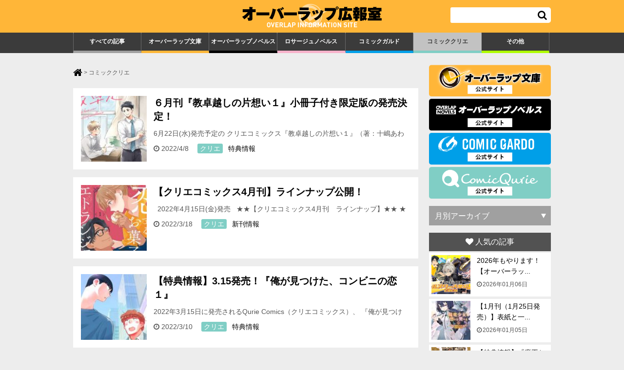

--- FILE ---
content_type: text/html; charset=UTF-8
request_url: http://blog.over-lap.co.jp/label/qurie/page/3/
body_size: 14723
content:
<!doctype html>

<!--[if lt IE 7]><html lang="ja" class="no-js lt-ie9 lt-ie8 lt-ie7"><![endif]-->
<!--[if (IE 7)&!(IEMobile)]><html lang="ja" class="no-js lt-ie9 lt-ie8"><![endif]-->
<!--[if (IE 8)&!(IEMobile)]><html lang="ja" class="no-js lt-ie9"><![endif]-->
<!--[if gt IE 8]><!--> <html lang="ja" class="no-js"><!--<![endif]-->

	<head>
		<meta charset="utf-8">

				<meta http-equiv="X-UA-Compatible" content="IE=edge">

		<title>オーバーラップ広報室  レーベル  コミッククリエ  Page 3</title>

				<meta name="HandheldFriendly" content="True">
		<meta name="MobileOptimized" content="320">
		<meta name="viewport" content="width=device-width, initial-scale=1"/>

				<link rel="apple-touch-icon" href="https://over-lap.co.jp/SmartPhone/Contents/iui/iui-logo-touch-icon.png">
		<link rel="shortcut icon" href="https://over-lap.co.jp/favicon.ico">
		<!--[if IE]>
			<link rel="shortcut icon" href="http://blog.over-lap.co.jp/wp/wp-content/themes/OVL-v2.0/favicon.ico">
		<![endif]-->
				<meta name="msapplication-TileColor" content="#f01d4f">
		<meta name="msapplication-TileImage" content="http://blog.over-lap.co.jp/wp/wp-content/themes/OVL-v2.0/library/images/win8-tile-icon.png">
        <meta name="theme-color" content="#121212">

		<link rel="pingback" href="http://blog.over-lap.co.jp/wp/xmlrpc.php">

				<meta name='robots' content='max-image-preview:large' />
<link rel='dns-prefetch' href='//fonts.googleapis.com' />
<link rel="alternate" type="application/rss+xml" title="オーバーラップ広報室 &raquo; フィード" href="https://blog.over-lap.co.jp/feed/" />
<script type="text/javascript" id="wpp-js" src="http://blog.over-lap.co.jp/wp/wp-content/plugins/wordpress-popular-posts/assets/js/wpp.min.js?ver=7.2.0" data-sampling="0" data-sampling-rate="100" data-api-url="https://blog.over-lap.co.jp/wp-json/wordpress-popular-posts" data-post-id="0" data-token="f1c7e67863" data-lang="0" data-debug="0"></script>
<link rel="alternate" type="application/rss+xml" title="オーバーラップ広報室 &raquo; コミッククリエ レーベル のフィード" href="https://blog.over-lap.co.jp/label/qurie/feed/" />
<script type="text/javascript">
/* <![CDATA[ */
window._wpemojiSettings = {"baseUrl":"https:\/\/s.w.org\/images\/core\/emoji\/15.0.3\/72x72\/","ext":".png","svgUrl":"https:\/\/s.w.org\/images\/core\/emoji\/15.0.3\/svg\/","svgExt":".svg","source":{"concatemoji":"http:\/\/blog.over-lap.co.jp\/wp\/wp-includes\/js\/wp-emoji-release.min.js"}};
/*! This file is auto-generated */
!function(i,n){var o,s,e;function c(e){try{var t={supportTests:e,timestamp:(new Date).valueOf()};sessionStorage.setItem(o,JSON.stringify(t))}catch(e){}}function p(e,t,n){e.clearRect(0,0,e.canvas.width,e.canvas.height),e.fillText(t,0,0);var t=new Uint32Array(e.getImageData(0,0,e.canvas.width,e.canvas.height).data),r=(e.clearRect(0,0,e.canvas.width,e.canvas.height),e.fillText(n,0,0),new Uint32Array(e.getImageData(0,0,e.canvas.width,e.canvas.height).data));return t.every(function(e,t){return e===r[t]})}function u(e,t,n){switch(t){case"flag":return n(e,"\ud83c\udff3\ufe0f\u200d\u26a7\ufe0f","\ud83c\udff3\ufe0f\u200b\u26a7\ufe0f")?!1:!n(e,"\ud83c\uddfa\ud83c\uddf3","\ud83c\uddfa\u200b\ud83c\uddf3")&&!n(e,"\ud83c\udff4\udb40\udc67\udb40\udc62\udb40\udc65\udb40\udc6e\udb40\udc67\udb40\udc7f","\ud83c\udff4\u200b\udb40\udc67\u200b\udb40\udc62\u200b\udb40\udc65\u200b\udb40\udc6e\u200b\udb40\udc67\u200b\udb40\udc7f");case"emoji":return!n(e,"\ud83d\udc26\u200d\u2b1b","\ud83d\udc26\u200b\u2b1b")}return!1}function f(e,t,n){var r="undefined"!=typeof WorkerGlobalScope&&self instanceof WorkerGlobalScope?new OffscreenCanvas(300,150):i.createElement("canvas"),a=r.getContext("2d",{willReadFrequently:!0}),o=(a.textBaseline="top",a.font="600 32px Arial",{});return e.forEach(function(e){o[e]=t(a,e,n)}),o}function t(e){var t=i.createElement("script");t.src=e,t.defer=!0,i.head.appendChild(t)}"undefined"!=typeof Promise&&(o="wpEmojiSettingsSupports",s=["flag","emoji"],n.supports={everything:!0,everythingExceptFlag:!0},e=new Promise(function(e){i.addEventListener("DOMContentLoaded",e,{once:!0})}),new Promise(function(t){var n=function(){try{var e=JSON.parse(sessionStorage.getItem(o));if("object"==typeof e&&"number"==typeof e.timestamp&&(new Date).valueOf()<e.timestamp+604800&&"object"==typeof e.supportTests)return e.supportTests}catch(e){}return null}();if(!n){if("undefined"!=typeof Worker&&"undefined"!=typeof OffscreenCanvas&&"undefined"!=typeof URL&&URL.createObjectURL&&"undefined"!=typeof Blob)try{var e="postMessage("+f.toString()+"("+[JSON.stringify(s),u.toString(),p.toString()].join(",")+"));",r=new Blob([e],{type:"text/javascript"}),a=new Worker(URL.createObjectURL(r),{name:"wpTestEmojiSupports"});return void(a.onmessage=function(e){c(n=e.data),a.terminate(),t(n)})}catch(e){}c(n=f(s,u,p))}t(n)}).then(function(e){for(var t in e)n.supports[t]=e[t],n.supports.everything=n.supports.everything&&n.supports[t],"flag"!==t&&(n.supports.everythingExceptFlag=n.supports.everythingExceptFlag&&n.supports[t]);n.supports.everythingExceptFlag=n.supports.everythingExceptFlag&&!n.supports.flag,n.DOMReady=!1,n.readyCallback=function(){n.DOMReady=!0}}).then(function(){return e}).then(function(){var e;n.supports.everything||(n.readyCallback(),(e=n.source||{}).concatemoji?t(e.concatemoji):e.wpemoji&&e.twemoji&&(t(e.twemoji),t(e.wpemoji)))}))}((window,document),window._wpemojiSettings);
/* ]]> */
</script>
<style id='wp-emoji-styles-inline-css' type='text/css'>

	img.wp-smiley, img.emoji {
		display: inline !important;
		border: none !important;
		box-shadow: none !important;
		height: 1em !important;
		width: 1em !important;
		margin: 0 0.07em !important;
		vertical-align: -0.1em !important;
		background: none !important;
		padding: 0 !important;
	}
</style>
<link rel='stylesheet' id='wp-block-library-css' href='http://blog.over-lap.co.jp/wp/wp-includes/css/dist/block-library/style.min.css' type='text/css' media='all' />
<style id='classic-theme-styles-inline-css' type='text/css'>
/*! This file is auto-generated */
.wp-block-button__link{color:#fff;background-color:#32373c;border-radius:9999px;box-shadow:none;text-decoration:none;padding:calc(.667em + 2px) calc(1.333em + 2px);font-size:1.125em}.wp-block-file__button{background:#32373c;color:#fff;text-decoration:none}
</style>
<style id='global-styles-inline-css' type='text/css'>
:root{--wp--preset--aspect-ratio--square: 1;--wp--preset--aspect-ratio--4-3: 4/3;--wp--preset--aspect-ratio--3-4: 3/4;--wp--preset--aspect-ratio--3-2: 3/2;--wp--preset--aspect-ratio--2-3: 2/3;--wp--preset--aspect-ratio--16-9: 16/9;--wp--preset--aspect-ratio--9-16: 9/16;--wp--preset--color--black: #000000;--wp--preset--color--cyan-bluish-gray: #abb8c3;--wp--preset--color--white: #ffffff;--wp--preset--color--pale-pink: #f78da7;--wp--preset--color--vivid-red: #cf2e2e;--wp--preset--color--luminous-vivid-orange: #ff6900;--wp--preset--color--luminous-vivid-amber: #fcb900;--wp--preset--color--light-green-cyan: #7bdcb5;--wp--preset--color--vivid-green-cyan: #00d084;--wp--preset--color--pale-cyan-blue: #8ed1fc;--wp--preset--color--vivid-cyan-blue: #0693e3;--wp--preset--color--vivid-purple: #9b51e0;--wp--preset--gradient--vivid-cyan-blue-to-vivid-purple: linear-gradient(135deg,rgba(6,147,227,1) 0%,rgb(155,81,224) 100%);--wp--preset--gradient--light-green-cyan-to-vivid-green-cyan: linear-gradient(135deg,rgb(122,220,180) 0%,rgb(0,208,130) 100%);--wp--preset--gradient--luminous-vivid-amber-to-luminous-vivid-orange: linear-gradient(135deg,rgba(252,185,0,1) 0%,rgba(255,105,0,1) 100%);--wp--preset--gradient--luminous-vivid-orange-to-vivid-red: linear-gradient(135deg,rgba(255,105,0,1) 0%,rgb(207,46,46) 100%);--wp--preset--gradient--very-light-gray-to-cyan-bluish-gray: linear-gradient(135deg,rgb(238,238,238) 0%,rgb(169,184,195) 100%);--wp--preset--gradient--cool-to-warm-spectrum: linear-gradient(135deg,rgb(74,234,220) 0%,rgb(151,120,209) 20%,rgb(207,42,186) 40%,rgb(238,44,130) 60%,rgb(251,105,98) 80%,rgb(254,248,76) 100%);--wp--preset--gradient--blush-light-purple: linear-gradient(135deg,rgb(255,206,236) 0%,rgb(152,150,240) 100%);--wp--preset--gradient--blush-bordeaux: linear-gradient(135deg,rgb(254,205,165) 0%,rgb(254,45,45) 50%,rgb(107,0,62) 100%);--wp--preset--gradient--luminous-dusk: linear-gradient(135deg,rgb(255,203,112) 0%,rgb(199,81,192) 50%,rgb(65,88,208) 100%);--wp--preset--gradient--pale-ocean: linear-gradient(135deg,rgb(255,245,203) 0%,rgb(182,227,212) 50%,rgb(51,167,181) 100%);--wp--preset--gradient--electric-grass: linear-gradient(135deg,rgb(202,248,128) 0%,rgb(113,206,126) 100%);--wp--preset--gradient--midnight: linear-gradient(135deg,rgb(2,3,129) 0%,rgb(40,116,252) 100%);--wp--preset--font-size--small: 13px;--wp--preset--font-size--medium: 20px;--wp--preset--font-size--large: 36px;--wp--preset--font-size--x-large: 42px;--wp--preset--spacing--20: 0.44rem;--wp--preset--spacing--30: 0.67rem;--wp--preset--spacing--40: 1rem;--wp--preset--spacing--50: 1.5rem;--wp--preset--spacing--60: 2.25rem;--wp--preset--spacing--70: 3.38rem;--wp--preset--spacing--80: 5.06rem;--wp--preset--shadow--natural: 6px 6px 9px rgba(0, 0, 0, 0.2);--wp--preset--shadow--deep: 12px 12px 50px rgba(0, 0, 0, 0.4);--wp--preset--shadow--sharp: 6px 6px 0px rgba(0, 0, 0, 0.2);--wp--preset--shadow--outlined: 6px 6px 0px -3px rgba(255, 255, 255, 1), 6px 6px rgba(0, 0, 0, 1);--wp--preset--shadow--crisp: 6px 6px 0px rgba(0, 0, 0, 1);}:where(.is-layout-flex){gap: 0.5em;}:where(.is-layout-grid){gap: 0.5em;}body .is-layout-flex{display: flex;}.is-layout-flex{flex-wrap: wrap;align-items: center;}.is-layout-flex > :is(*, div){margin: 0;}body .is-layout-grid{display: grid;}.is-layout-grid > :is(*, div){margin: 0;}:where(.wp-block-columns.is-layout-flex){gap: 2em;}:where(.wp-block-columns.is-layout-grid){gap: 2em;}:where(.wp-block-post-template.is-layout-flex){gap: 1.25em;}:where(.wp-block-post-template.is-layout-grid){gap: 1.25em;}.has-black-color{color: var(--wp--preset--color--black) !important;}.has-cyan-bluish-gray-color{color: var(--wp--preset--color--cyan-bluish-gray) !important;}.has-white-color{color: var(--wp--preset--color--white) !important;}.has-pale-pink-color{color: var(--wp--preset--color--pale-pink) !important;}.has-vivid-red-color{color: var(--wp--preset--color--vivid-red) !important;}.has-luminous-vivid-orange-color{color: var(--wp--preset--color--luminous-vivid-orange) !important;}.has-luminous-vivid-amber-color{color: var(--wp--preset--color--luminous-vivid-amber) !important;}.has-light-green-cyan-color{color: var(--wp--preset--color--light-green-cyan) !important;}.has-vivid-green-cyan-color{color: var(--wp--preset--color--vivid-green-cyan) !important;}.has-pale-cyan-blue-color{color: var(--wp--preset--color--pale-cyan-blue) !important;}.has-vivid-cyan-blue-color{color: var(--wp--preset--color--vivid-cyan-blue) !important;}.has-vivid-purple-color{color: var(--wp--preset--color--vivid-purple) !important;}.has-black-background-color{background-color: var(--wp--preset--color--black) !important;}.has-cyan-bluish-gray-background-color{background-color: var(--wp--preset--color--cyan-bluish-gray) !important;}.has-white-background-color{background-color: var(--wp--preset--color--white) !important;}.has-pale-pink-background-color{background-color: var(--wp--preset--color--pale-pink) !important;}.has-vivid-red-background-color{background-color: var(--wp--preset--color--vivid-red) !important;}.has-luminous-vivid-orange-background-color{background-color: var(--wp--preset--color--luminous-vivid-orange) !important;}.has-luminous-vivid-amber-background-color{background-color: var(--wp--preset--color--luminous-vivid-amber) !important;}.has-light-green-cyan-background-color{background-color: var(--wp--preset--color--light-green-cyan) !important;}.has-vivid-green-cyan-background-color{background-color: var(--wp--preset--color--vivid-green-cyan) !important;}.has-pale-cyan-blue-background-color{background-color: var(--wp--preset--color--pale-cyan-blue) !important;}.has-vivid-cyan-blue-background-color{background-color: var(--wp--preset--color--vivid-cyan-blue) !important;}.has-vivid-purple-background-color{background-color: var(--wp--preset--color--vivid-purple) !important;}.has-black-border-color{border-color: var(--wp--preset--color--black) !important;}.has-cyan-bluish-gray-border-color{border-color: var(--wp--preset--color--cyan-bluish-gray) !important;}.has-white-border-color{border-color: var(--wp--preset--color--white) !important;}.has-pale-pink-border-color{border-color: var(--wp--preset--color--pale-pink) !important;}.has-vivid-red-border-color{border-color: var(--wp--preset--color--vivid-red) !important;}.has-luminous-vivid-orange-border-color{border-color: var(--wp--preset--color--luminous-vivid-orange) !important;}.has-luminous-vivid-amber-border-color{border-color: var(--wp--preset--color--luminous-vivid-amber) !important;}.has-light-green-cyan-border-color{border-color: var(--wp--preset--color--light-green-cyan) !important;}.has-vivid-green-cyan-border-color{border-color: var(--wp--preset--color--vivid-green-cyan) !important;}.has-pale-cyan-blue-border-color{border-color: var(--wp--preset--color--pale-cyan-blue) !important;}.has-vivid-cyan-blue-border-color{border-color: var(--wp--preset--color--vivid-cyan-blue) !important;}.has-vivid-purple-border-color{border-color: var(--wp--preset--color--vivid-purple) !important;}.has-vivid-cyan-blue-to-vivid-purple-gradient-background{background: var(--wp--preset--gradient--vivid-cyan-blue-to-vivid-purple) !important;}.has-light-green-cyan-to-vivid-green-cyan-gradient-background{background: var(--wp--preset--gradient--light-green-cyan-to-vivid-green-cyan) !important;}.has-luminous-vivid-amber-to-luminous-vivid-orange-gradient-background{background: var(--wp--preset--gradient--luminous-vivid-amber-to-luminous-vivid-orange) !important;}.has-luminous-vivid-orange-to-vivid-red-gradient-background{background: var(--wp--preset--gradient--luminous-vivid-orange-to-vivid-red) !important;}.has-very-light-gray-to-cyan-bluish-gray-gradient-background{background: var(--wp--preset--gradient--very-light-gray-to-cyan-bluish-gray) !important;}.has-cool-to-warm-spectrum-gradient-background{background: var(--wp--preset--gradient--cool-to-warm-spectrum) !important;}.has-blush-light-purple-gradient-background{background: var(--wp--preset--gradient--blush-light-purple) !important;}.has-blush-bordeaux-gradient-background{background: var(--wp--preset--gradient--blush-bordeaux) !important;}.has-luminous-dusk-gradient-background{background: var(--wp--preset--gradient--luminous-dusk) !important;}.has-pale-ocean-gradient-background{background: var(--wp--preset--gradient--pale-ocean) !important;}.has-electric-grass-gradient-background{background: var(--wp--preset--gradient--electric-grass) !important;}.has-midnight-gradient-background{background: var(--wp--preset--gradient--midnight) !important;}.has-small-font-size{font-size: var(--wp--preset--font-size--small) !important;}.has-medium-font-size{font-size: var(--wp--preset--font-size--medium) !important;}.has-large-font-size{font-size: var(--wp--preset--font-size--large) !important;}.has-x-large-font-size{font-size: var(--wp--preset--font-size--x-large) !important;}
:where(.wp-block-post-template.is-layout-flex){gap: 1.25em;}:where(.wp-block-post-template.is-layout-grid){gap: 1.25em;}
:where(.wp-block-columns.is-layout-flex){gap: 2em;}:where(.wp-block-columns.is-layout-grid){gap: 2em;}
:root :where(.wp-block-pullquote){font-size: 1.5em;line-height: 1.6;}
</style>
<link rel='stylesheet' id='wordpress-popular-posts-css-css' href='http://blog.over-lap.co.jp/wp/wp-content/plugins/wordpress-popular-posts/assets/css/wpp.css' type='text/css' media='all' />
<link rel='stylesheet' id='googleFonts-css' href='//fonts.googleapis.com/css?family=Lato%3A400%2C700%2C400italic%2C700italic' type='text/css' media='all' />
<style id='akismet-widget-style-inline-css' type='text/css'>

			.a-stats {
				--akismet-color-mid-green: #357b49;
				--akismet-color-white: #fff;
				--akismet-color-light-grey: #f6f7f7;

				max-width: 350px;
				width: auto;
			}

			.a-stats * {
				all: unset;
				box-sizing: border-box;
			}

			.a-stats strong {
				font-weight: 600;
			}

			.a-stats a.a-stats__link,
			.a-stats a.a-stats__link:visited,
			.a-stats a.a-stats__link:active {
				background: var(--akismet-color-mid-green);
				border: none;
				box-shadow: none;
				border-radius: 8px;
				color: var(--akismet-color-white);
				cursor: pointer;
				display: block;
				font-family: -apple-system, BlinkMacSystemFont, 'Segoe UI', 'Roboto', 'Oxygen-Sans', 'Ubuntu', 'Cantarell', 'Helvetica Neue', sans-serif;
				font-weight: 500;
				padding: 12px;
				text-align: center;
				text-decoration: none;
				transition: all 0.2s ease;
			}

			/* Extra specificity to deal with TwentyTwentyOne focus style */
			.widget .a-stats a.a-stats__link:focus {
				background: var(--akismet-color-mid-green);
				color: var(--akismet-color-white);
				text-decoration: none;
			}

			.a-stats a.a-stats__link:hover {
				filter: brightness(110%);
				box-shadow: 0 4px 12px rgba(0, 0, 0, 0.06), 0 0 2px rgba(0, 0, 0, 0.16);
			}

			.a-stats .count {
				color: var(--akismet-color-white);
				display: block;
				font-size: 1.5em;
				line-height: 1.4;
				padding: 0 13px;
				white-space: nowrap;
			}
		
</style>
<link rel='stylesheet' id='wp-pagenavi-css' href='http://blog.over-lap.co.jp/wp/wp-content/plugins/wp-pagenavi/pagenavi-css.css' type='text/css' media='all' />
<link rel='stylesheet' id='bones-stylesheet-css' href='http://blog.over-lap.co.jp/wp/wp-content/themes/OVL-v2.0/library/css/style.css' type='text/css' media='all' />
<!--[if lt IE 9]>
<link rel='stylesheet' id='bones-ie-only-css' href='http://blog.over-lap.co.jp/wp/wp-content/themes/OVL-v2.0/library/css/ie.css' type='text/css' media='all' />
<![endif]-->
<script type="text/javascript" src="http://blog.over-lap.co.jp/wp/wp-includes/js/jquery/jquery.min.js" id="jquery-core-js"></script>
<script type="text/javascript" src="http://blog.over-lap.co.jp/wp/wp-includes/js/jquery/jquery-migrate.min.js" id="jquery-migrate-js"></script>
<script type="text/javascript" src="http://blog.over-lap.co.jp/wp/wp-content/themes/OVL-v2.0/library/js/libs/modernizr.custom.min.js" id="bones-modernizr-js"></script>
<link rel="https://api.w.org/" href="https://blog.over-lap.co.jp/wp-json/" /><link rel="alternate" title="JSON" type="application/json" href="https://blog.over-lap.co.jp/wp-json/wp/v2/label/278" />            <style id="wpp-loading-animation-styles">@-webkit-keyframes bgslide{from{background-position-x:0}to{background-position-x:-200%}}@keyframes bgslide{from{background-position-x:0}to{background-position-x:-200%}}.wpp-widget-block-placeholder,.wpp-shortcode-placeholder{margin:0 auto;width:60px;height:3px;background:#dd3737;background:linear-gradient(90deg,#dd3737 0%,#571313 10%,#dd3737 100%);background-size:200% auto;border-radius:3px;-webkit-animation:bgslide 1s infinite linear;animation:bgslide 1s infinite linear}</style>
            <!-- BEGIN: WP Social Bookmarking Light -->
<script>(function(d, s, id) {
  var js, fjs = d.getElementsByTagName(s)[0];
  if (d.getElementById(id)) return;
  js = d.createElement(s); js.id = id;
  js.src = "//connect.facebook.net/en_US/sdk.js#xfbml=1&version=v2.7";
  fjs.parentNode.insertBefore(js, fjs);
}(document, 'script', 'facebook-jssdk'));</script>
<style type="text/css">
.wp_social_bookmarking_light{
    border: 0 !important;
    padding: 0 !important;
    margin: 0 !important;
}
.wp_social_bookmarking_light div{
    float: left !important;
    border: 0 !important;
    padding: 0 !important;
    margin: 0 5px 0px 0 !important;
    height: 23px !important;
    text-indent: 0 !important;
}
.wp_social_bookmarking_light img{
    border: 0 !important;
    padding: 0;
    margin: 0;
    vertical-align: top !important;
}
.wp_social_bookmarking_light_clear{
    clear: both !important;
}
.wsbl_twitter{
    width: 100px;
}

</style>
<!-- END: WP Social Bookmarking Light -->
		<link rel="stylesheet" href="http://blog.over-lap.co.jp/wp/wp-content/themes/OVL-v2.0/library/css/reset.css">
		<link rel="stylesheet" href="http://blog.over-lap.co.jp/wp/wp-content/themes/OVL-v2.0/library/css/blog_ovl.css">
		<script src="https://use.fontawesome.com/1dc1cdbc19.js"></script>
		
		
				<!-- Google tag (gtag.js) -->
		<script async src="https://www.googletagmanager.com/gtag/js?id=UA-32104871-2"></script>
		<script>
		window.dataLayer = window.dataLayer || [];
		function gtag(){dataLayer.push(arguments);}
		gtag('js', new Date());

		gtag('config', 'UA-32104871-2');
		gtag('config', 'G-TVLFB004VS');
		</script>

		
	</head>

	<body class="archive paged tax-label term-qurie term-278 paged-3" itemscope itemtype="https://schema.org/WebPage">

		<div id="container">

			<header class="header" role="banner" itemscope itemtype="https://schema.org/WPHeader">

				<div id="head" class="inner wrap cf">
					<h1><a href="https://blog.over-lap.co.jp/"><img src="http://blog.over-lap.co.jp/wp/wp-content/themes/OVL-v2.0/library/img/common/logo.png" alt="オーバーラップ広報室 OVERLAP INFORMATION SITE" /></a></h1>
											<form role="search" method="get" id="searchform" class="searchform" action="https://blog.over-lap.co.jp/">
    <div>
        <input class="searchfield" type="search" id="s" name="s" value="" />
		<input type="submit" value="&#xf002;" alt="検索" title="検索" class="searchsubmit">
    </div>
</form>									</div>
				
				<div id="menu" class="shadow wrap cf">
					<button id="button"><i class="fa fa-2x fa-bars"></i></button>
										
					<div id="slide_menu" class="">
						<ul class="wlist inner " id="">
							<li class="m01"><a href="https://blog.over-lap.co.jp/">すべての記事</a></li>
							<li class="m02"><a href="https://blog.over-lap.co.jp/label/bnk/">オーバーラップ文庫</a></li>
							<li class="m03"><a href="https://blog.over-lap.co.jp/label/nvl/">オーバーラップノベルス</a></li>
							<li class="m07"><a href="https://blog.over-lap.co.jp/label/rosage/">ロサージュノベルス</a></li>
							<li class="m04"><a href="https://blog.over-lap.co.jp/label/grd/">コミックガルド</a></li>
							<li class="m06 current"><a href="https://blog.over-lap.co.jp/label/qurie/">コミッククリエ</a></li>
							<li class="m05"><a href="https://blog.over-lap.co.jp/other/">その他</a></li>
						</ul>
					</div>
				</div>

			</header>
			<div id="content">

				<div id="" class="inner wrap cf">

						<main id="main" class="m-all t-2of3 d-5of7 cf" role="main" itemscope itemprop="mainContentOfPage" itemtype="http://schema.org/Blog">
							<div id="breadcrumbs" class="clearfix" ><ul><li><a href="https://blog.over-lap.co.jp/"><i class="fa fa-home"></i></a></li><li>&nbsp;&gt;&nbsp;</li><li>コミッククリエ</li></ul></div>							
							
							
							
								<article>
								
		
	<div class="thumbnail">
	  <a href="https://blog.over-lap.co.jp/qurie20220408/"><img src="http://blog.over-lap.co.jp/wp/wp-content/plugins/lazy-load/images/1x1.trans.gif" data-lazy-src="https://blog.over-lap.co.jp/wp/wp-content/uploads/2022/04/01_kyouta01-125x125.jpg" width="125" height="125" class="attachment-post-thumbnail size-post-thumbnail wp-post-image" alt decoding="async" srcset="https://blog.over-lap.co.jp/wp/wp-content/uploads/2022/04/01_kyouta01-125x125.jpg 125w, https://blog.over-lap.co.jp/wp/wp-content/uploads/2022/04/01_kyouta01-150x150.jpg 150w, https://blog.over-lap.co.jp/wp/wp-content/uploads/2022/04/01_kyouta01-300x300.jpg 300w, https://blog.over-lap.co.jp/wp/wp-content/uploads/2022/04/01_kyouta01-260x260.jpg 260w, https://blog.over-lap.co.jp/wp/wp-content/uploads/2022/04/01_kyouta01.jpg 303w" sizes="(max-width: 125px) 100vw, 125px"><noscript><img width="125" height="125" src="https://blog.over-lap.co.jp/wp/wp-content/uploads/2022/04/01_kyouta01-125x125.jpg" class="attachment-post-thumbnail size-post-thumbnail wp-post-image" alt="" decoding="async" srcset="https://blog.over-lap.co.jp/wp/wp-content/uploads/2022/04/01_kyouta01-125x125.jpg 125w, https://blog.over-lap.co.jp/wp/wp-content/uploads/2022/04/01_kyouta01-150x150.jpg 150w, https://blog.over-lap.co.jp/wp/wp-content/uploads/2022/04/01_kyouta01-300x300.jpg 300w, https://blog.over-lap.co.jp/wp/wp-content/uploads/2022/04/01_kyouta01-260x260.jpg 260w, https://blog.over-lap.co.jp/wp/wp-content/uploads/2022/04/01_kyouta01.jpg 303w" sizes="(max-width: 125px) 100vw, 125px" /></noscript></a>
	</div>
	
	<div class="detail">
		<!--タイトル-->
		<h2>
			<a href="https://blog.over-lap.co.jp/qurie20220408/">６月刊『教卓越しの片想い１』小冊子付き限定版の発売決定！ </a>
		</h2>
		<!--本文-->
		<p>
		6月22日(水)発売予定の
クリエコミックス『教卓越しの片想い１』（著：十嶋あわこ）。
刊行を記念して小冊子付き限定版の発売が決定しました！！

小冊子…		</p>
		<div class="info">
		  <span><i class="fa-clock-o fa"></i> 2022/4/8</span>
			<!--ターム-->
			<a class="term qurie" href="https://blog.over-lap.co.jp/label/qurie/">クリエ</a>			<!--カテゴリ-->
			<a href="https://blog.over-lap.co.jp/category/%e7%89%b9%e5%85%b8%e6%83%85%e5%a0%b1/" rel="category tag">特典情報</a>		</div>
		
	</div>
</article>
							
								<article>
								
		
	<div class="thumbnail">
	  <a href="https://blog.over-lap.co.jp/qurie20220318/"><img src="http://blog.over-lap.co.jp/wp/wp-content/plugins/lazy-load/images/1x1.trans.gif" data-lazy-src="https://blog.over-lap.co.jp/wp/wp-content/uploads/2022/03/koisuruokashi1サムネ-125x125.jpg" width="125" height="125" class="attachment-post-thumbnail size-post-thumbnail wp-post-image" alt decoding="async" srcset="https://blog.over-lap.co.jp/wp/wp-content/uploads/2022/03/koisuruokashi1サムネ-125x125.jpg 125w, https://blog.over-lap.co.jp/wp/wp-content/uploads/2022/03/koisuruokashi1サムネ-150x150.jpg 150w, https://blog.over-lap.co.jp/wp/wp-content/uploads/2022/03/koisuruokashi1サムネ-260x260.jpg 260w" sizes="(max-width: 125px) 100vw, 125px"><noscript><img width="125" height="125" src="https://blog.over-lap.co.jp/wp/wp-content/uploads/2022/03/koisuruokashi1サムネ-125x125.jpg" class="attachment-post-thumbnail size-post-thumbnail wp-post-image" alt="" decoding="async" srcset="https://blog.over-lap.co.jp/wp/wp-content/uploads/2022/03/koisuruokashi1サムネ-125x125.jpg 125w, https://blog.over-lap.co.jp/wp/wp-content/uploads/2022/03/koisuruokashi1サムネ-150x150.jpg 150w, https://blog.over-lap.co.jp/wp/wp-content/uploads/2022/03/koisuruokashi1サムネ-260x260.jpg 260w" sizes="(max-width: 125px) 100vw, 125px" /></noscript></a>
	</div>
	
	<div class="detail">
		<!--タイトル-->
		<h2>
			<a href="https://blog.over-lap.co.jp/qurie20220318/">【クリエコミックス4月刊】ラインナップ公開！ </a>
		</h2>
		<!--本文-->
		<p>
		 
2022年4月15日(金)発売
&nbsp;

★★【クリエコミックス4月刊　ラインナップ】★★

★彼氏なし歴＝年齢の私が初めて味わう
★キ…		</p>
		<div class="info">
		  <span><i class="fa-clock-o fa"></i> 2022/3/18</span>
			<!--ターム-->
			<a class="term qurie" href="https://blog.over-lap.co.jp/label/qurie/">クリエ</a>			<!--カテゴリ-->
			<a href="https://blog.over-lap.co.jp/category/%e6%96%b0%e5%88%8a%e6%83%85%e5%a0%b1/" rel="category tag">新刊情報</a>		</div>
		
	</div>
</article>
							
								<article>
								
		
	<div class="thumbnail">
	  <a href="https://blog.over-lap.co.jp/qurie20220310/"><img src="http://blog.over-lap.co.jp/wp/wp-content/plugins/lazy-load/images/1x1.trans.gif" data-lazy-src="https://blog.over-lap.co.jp/wp/wp-content/uploads/2022/03/俺が見つけた、コンビニの恋1帯アイキャッチ-125x125.jpg" width="125" height="125" class="attachment-post-thumbnail size-post-thumbnail wp-post-image" alt decoding="async"><noscript><img width="125" height="125" src="https://blog.over-lap.co.jp/wp/wp-content/uploads/2022/03/俺が見つけた、コンビニの恋1帯アイキャッチ-125x125.jpg" class="attachment-post-thumbnail size-post-thumbnail wp-post-image" alt="" decoding="async" /></noscript></a>
	</div>
	
	<div class="detail">
		<!--タイトル-->
		<h2>
			<a href="https://blog.over-lap.co.jp/qurie20220310/">【特典情報】3.15発売！『俺が見つけた、コンビニの恋 １』 </a>
		</h2>
		<!--本文-->
		<p>
		2022年3月15日に発売されるQurie Comics（クリエコミックス）、
『俺が見つけた、コンビニの恋 １』の
特典情報をご紹介いたします。

＜…		</p>
		<div class="info">
		  <span><i class="fa-clock-o fa"></i> 2022/3/10</span>
			<!--ターム-->
			<a class="term qurie" href="https://blog.over-lap.co.jp/label/qurie/">クリエ</a>			<!--カテゴリ-->
			<a href="https://blog.over-lap.co.jp/category/%e7%89%b9%e5%85%b8%e6%83%85%e5%a0%b1/" rel="category tag">特典情報</a>		</div>
		
	</div>
</article>
							
								<article>
								
		
	<div class="thumbnail">
	  <a href="https://blog.over-lap.co.jp/qurie20220218/"><img src="http://blog.over-lap.co.jp/wp/wp-content/plugins/lazy-load/images/1x1.trans.gif" data-lazy-src="https://blog.over-lap.co.jp/wp/wp-content/uploads/2022/02/俺が見つけた、コンビニの恋1帯アイキャッチ-125x125.jpg" width="125" height="125" class="attachment-post-thumbnail size-post-thumbnail wp-post-image" alt decoding="async" loading="lazy" srcset="https://blog.over-lap.co.jp/wp/wp-content/uploads/2022/02/俺が見つけた、コンビニの恋1帯アイキャッチ-125x125.jpg 125w, https://blog.over-lap.co.jp/wp/wp-content/uploads/2022/02/俺が見つけた、コンビニの恋1帯アイキャッチ-150x150.jpg 150w" sizes="auto, (max-width: 125px) 100vw, 125px"><noscript><img width="125" height="125" src="https://blog.over-lap.co.jp/wp/wp-content/uploads/2022/02/俺が見つけた、コンビニの恋1帯アイキャッチ-125x125.jpg" class="attachment-post-thumbnail size-post-thumbnail wp-post-image" alt="" decoding="async" loading="lazy" srcset="https://blog.over-lap.co.jp/wp/wp-content/uploads/2022/02/俺が見つけた、コンビニの恋1帯アイキャッチ-125x125.jpg 125w, https://blog.over-lap.co.jp/wp/wp-content/uploads/2022/02/俺が見つけた、コンビニの恋1帯アイキャッチ-150x150.jpg 150w" sizes="auto, (max-width: 125px) 100vw, 125px" /></noscript></a>
	</div>
	
	<div class="detail">
		<!--タイトル-->
		<h2>
			<a href="https://blog.over-lap.co.jp/qurie20220218/">【クリエコミックス3月刊】ラインナップ公開！ </a>
		</h2>
		<!--本文-->
		<p>
		 
2022年3月15日(火)発売
&nbsp;

★★【クリエコミックス3月刊　ラインナップ】★★

★君と会える3分間が待ち遠しくて、一瞬で――…		</p>
		<div class="info">
		  <span><i class="fa-clock-o fa"></i> 2022/2/18</span>
			<!--ターム-->
			<a class="term qurie" href="https://blog.over-lap.co.jp/label/qurie/">クリエ</a>			<!--カテゴリ-->
			<a href="https://blog.over-lap.co.jp/category/%e6%96%b0%e5%88%8a%e6%83%85%e5%a0%b1/" rel="category tag">新刊情報</a>		</div>
		
	</div>
</article>
							
								<article>
								
		
	<div class="thumbnail">
	  <a href="https://blog.over-lap.co.jp/qurie220210/"><img src="http://blog.over-lap.co.jp/wp/wp-content/plugins/lazy-load/images/1x1.trans.gif" data-lazy-src="https://blog.over-lap.co.jp/wp/wp-content/uploads/2022/01/cqurie2202shitsuji02_co_RGBアイキャッチ-125x125.jpg" width="125" height="125" class="attachment-post-thumbnail size-post-thumbnail wp-post-image" alt decoding="async" loading="lazy" srcset="https://blog.over-lap.co.jp/wp/wp-content/uploads/2022/01/cqurie2202shitsuji02_co_RGBアイキャッチ-125x125.jpg 125w, https://blog.over-lap.co.jp/wp/wp-content/uploads/2022/01/cqurie2202shitsuji02_co_RGBアイキャッチ-150x150.jpg 150w, https://blog.over-lap.co.jp/wp/wp-content/uploads/2022/01/cqurie2202shitsuji02_co_RGBアイキャッチ-300x300.jpg 300w, https://blog.over-lap.co.jp/wp/wp-content/uploads/2022/01/cqurie2202shitsuji02_co_RGBアイキャッチ-260x260.jpg 260w" sizes="auto, (max-width: 125px) 100vw, 125px"><noscript><img width="125" height="125" src="https://blog.over-lap.co.jp/wp/wp-content/uploads/2022/01/cqurie2202shitsuji02_co_RGBアイキャッチ-125x125.jpg" class="attachment-post-thumbnail size-post-thumbnail wp-post-image" alt="" decoding="async" loading="lazy" srcset="https://blog.over-lap.co.jp/wp/wp-content/uploads/2022/01/cqurie2202shitsuji02_co_RGBアイキャッチ-125x125.jpg 125w, https://blog.over-lap.co.jp/wp/wp-content/uploads/2022/01/cqurie2202shitsuji02_co_RGBアイキャッチ-150x150.jpg 150w, https://blog.over-lap.co.jp/wp/wp-content/uploads/2022/01/cqurie2202shitsuji02_co_RGBアイキャッチ-300x300.jpg 300w, https://blog.over-lap.co.jp/wp/wp-content/uploads/2022/01/cqurie2202shitsuji02_co_RGBアイキャッチ-260x260.jpg 260w" sizes="auto, (max-width: 125px) 100vw, 125px" /></noscript></a>
	</div>
	
	<div class="detail">
		<!--タイトル-->
		<h2>
			<a href="https://blog.over-lap.co.jp/qurie220210/">【特典情報】2.15発売！『完璧執事のかわいいひみつ２』 </a>
		</h2>
		<!--本文-->
		<p>
		2022年2月15日に発売されるQurie Comics（クリエコミックス）、
『完璧執事のかわいいひみつ２』の
特典情報をご紹介いたします。

＜20…		</p>
		<div class="info">
		  <span><i class="fa-clock-o fa"></i> 2022/2/10</span>
			<!--ターム-->
			<a class="term qurie" href="https://blog.over-lap.co.jp/label/qurie/">クリエ</a>			<!--カテゴリ-->
			<a href="https://blog.over-lap.co.jp/category/%e7%89%b9%e5%85%b8%e6%83%85%e5%a0%b1/" rel="category tag">特典情報</a>		</div>
		
	</div>
</article>
							
								<article>
								
		
	<div class="thumbnail">
	  <a href="https://blog.over-lap.co.jp/qurie20220120/"><img src="http://blog.over-lap.co.jp/wp/wp-content/plugins/lazy-load/images/1x1.trans.gif" data-lazy-src="https://blog.over-lap.co.jp/wp/wp-content/uploads/2022/01/cqurie2202shitsuji02_co_RGBアイキャッチ-125x125.jpg" width="125" height="125" class="attachment-post-thumbnail size-post-thumbnail wp-post-image" alt decoding="async" loading="lazy" srcset="https://blog.over-lap.co.jp/wp/wp-content/uploads/2022/01/cqurie2202shitsuji02_co_RGBアイキャッチ-125x125.jpg 125w, https://blog.over-lap.co.jp/wp/wp-content/uploads/2022/01/cqurie2202shitsuji02_co_RGBアイキャッチ-150x150.jpg 150w, https://blog.over-lap.co.jp/wp/wp-content/uploads/2022/01/cqurie2202shitsuji02_co_RGBアイキャッチ-300x300.jpg 300w, https://blog.over-lap.co.jp/wp/wp-content/uploads/2022/01/cqurie2202shitsuji02_co_RGBアイキャッチ-260x260.jpg 260w" sizes="auto, (max-width: 125px) 100vw, 125px"><noscript><img width="125" height="125" src="https://blog.over-lap.co.jp/wp/wp-content/uploads/2022/01/cqurie2202shitsuji02_co_RGBアイキャッチ-125x125.jpg" class="attachment-post-thumbnail size-post-thumbnail wp-post-image" alt="" decoding="async" loading="lazy" srcset="https://blog.over-lap.co.jp/wp/wp-content/uploads/2022/01/cqurie2202shitsuji02_co_RGBアイキャッチ-125x125.jpg 125w, https://blog.over-lap.co.jp/wp/wp-content/uploads/2022/01/cqurie2202shitsuji02_co_RGBアイキャッチ-150x150.jpg 150w, https://blog.over-lap.co.jp/wp/wp-content/uploads/2022/01/cqurie2202shitsuji02_co_RGBアイキャッチ-300x300.jpg 300w, https://blog.over-lap.co.jp/wp/wp-content/uploads/2022/01/cqurie2202shitsuji02_co_RGBアイキャッチ-260x260.jpg 260w" sizes="auto, (max-width: 125px) 100vw, 125px" /></noscript></a>
	</div>
	
	<div class="detail">
		<!--タイトル-->
		<h2>
			<a href="https://blog.over-lap.co.jp/qurie20220120/">【クリエコミックス2月刊】ラインナップ公開！ </a>
		</h2>
		<!--本文-->
		<p>
		 
2022年2月15日(火)発売
&nbsp;

★★【クリエコミックス2月刊　ラインナップ】★★

★「かわいい！」を求め同盟結成！？
完璧執…		</p>
		<div class="info">
		  <span><i class="fa-clock-o fa"></i> 2022/1/20</span>
			<!--ターム-->
			<a class="term qurie" href="https://blog.over-lap.co.jp/label/qurie/">クリエ</a>			<!--カテゴリ-->
			<a href="https://blog.over-lap.co.jp/category/%e6%96%b0%e5%88%8a%e6%83%85%e5%a0%b1/" rel="category tag">新刊情報</a>		</div>
		
	</div>
</article>
							
								<article>
								
		
	<div class="thumbnail">
	  <a href="https://blog.over-lap.co.jp/qurie20211110/"><img src="http://blog.over-lap.co.jp/wp/wp-content/plugins/lazy-load/images/1x1.trans.gif" data-lazy-src="https://blog.over-lap.co.jp/wp/wp-content/uploads/2021/11/アイキャッチ-syoei_nekono-03_rgb_hi-125x125.jpg" width="125" height="125" class="attachment-post-thumbnail size-post-thumbnail wp-post-image" alt decoding="async" loading="lazy"><noscript><img width="125" height="125" src="https://blog.over-lap.co.jp/wp/wp-content/uploads/2021/11/アイキャッチ-syoei_nekono-03_rgb_hi-125x125.jpg" class="attachment-post-thumbnail size-post-thumbnail wp-post-image" alt="" decoding="async" loading="lazy" /></noscript></a>
	</div>
	
	<div class="detail">
		<!--タイトル-->
		<h2>
			<a href="https://blog.over-lap.co.jp/qurie20211110/">【特典情報】11.15発売！『ねこのマッサージ屋さん ３』 </a>
		</h2>
		<!--本文-->
		<p>
		2021年11月15日に発売されるQurie Comics（クリエコミックス）、
『ねこのマッサージ屋さん ３』の
特典情報をご紹介いたします。

＜2…		</p>
		<div class="info">
		  <span><i class="fa-clock-o fa"></i> 2021/11/10</span>
			<!--ターム-->
			<a class="term qurie" href="https://blog.over-lap.co.jp/label/qurie/">クリエ</a>			<!--カテゴリ-->
			<a href="https://blog.over-lap.co.jp/category/%e7%89%b9%e5%85%b8%e6%83%85%e5%a0%b1/" rel="category tag">特典情報</a>		</div>
		
	</div>
</article>
							
								<article>
								
		
	<div class="thumbnail">
	  <a href="https://blog.over-lap.co.jp/comicgardo-plus211104/"><img src="http://blog.over-lap.co.jp/wp/wp-content/plugins/lazy-load/images/1x1.trans.gif" data-lazy-src="https://blog.over-lap.co.jp/wp/wp-content/uploads/2021/11/Twitter_icon-125x125.jpg" width="125" height="125" class="attachment-post-thumbnail size-post-thumbnail wp-post-image" alt decoding="async" loading="lazy" srcset="https://blog.over-lap.co.jp/wp/wp-content/uploads/2021/11/Twitter_icon-125x125.jpg 125w, https://blog.over-lap.co.jp/wp/wp-content/uploads/2021/11/Twitter_icon-150x150.jpg 150w, https://blog.over-lap.co.jp/wp/wp-content/uploads/2021/11/Twitter_icon-300x300.jpg 300w, https://blog.over-lap.co.jp/wp/wp-content/uploads/2021/11/Twitter_icon-260x260.jpg 260w, https://blog.over-lap.co.jp/wp/wp-content/uploads/2021/11/Twitter_icon.jpg 400w" sizes="auto, (max-width: 125px) 100vw, 125px"><noscript><img width="125" height="125" src="https://blog.over-lap.co.jp/wp/wp-content/uploads/2021/11/Twitter_icon-125x125.jpg" class="attachment-post-thumbnail size-post-thumbnail wp-post-image" alt="" decoding="async" loading="lazy" srcset="https://blog.over-lap.co.jp/wp/wp-content/uploads/2021/11/Twitter_icon-125x125.jpg 125w, https://blog.over-lap.co.jp/wp/wp-content/uploads/2021/11/Twitter_icon-150x150.jpg 150w, https://blog.over-lap.co.jp/wp/wp-content/uploads/2021/11/Twitter_icon-300x300.jpg 300w, https://blog.over-lap.co.jp/wp/wp-content/uploads/2021/11/Twitter_icon-260x260.jpg 260w, https://blog.over-lap.co.jp/wp/wp-content/uploads/2021/11/Twitter_icon.jpg 400w" sizes="auto, (max-width: 125px) 100vw, 125px" /></noscript></a>
	</div>
	
	<div class="detail">
		<!--タイトル-->
		<h2>
			<a href="https://blog.over-lap.co.jp/comicgardo-plus211104/">公式マンガアプリ「コミックガルド＋」登場！今ならDLでプレミアムチケット5枚プレゼント！ </a>
		</h2>
		<!--本文-->
		<p>
		遂に、コミックガルド公式マンガアプリ
 「コミックガルド＋」の配信スタート‼



&nbsp;

▼▼こちらから無料でダウンロードできます‼▼▼…		</p>
		<div class="info">
		  <span><i class="fa-clock-o fa"></i> 2021/11/4</span>
			<!--ターム-->
			<a class="term anm" href="https://blog.over-lap.co.jp/label/anm/">アニメ</a><a class="term nvl" href="https://blog.over-lap.co.jp/label/nvl/">ノベルス</a><a class="term bnk" href="https://blog.over-lap.co.jp/label/bnk/">文庫</a><a class="term grd" href="https://blog.over-lap.co.jp/label/grd/">ガルド</a><a class="term qurie" href="https://blog.over-lap.co.jp/label/qurie/">クリエ</a><a class="term lnv" href="https://blog.over-lap.co.jp/label/lnv/">ライトノベル</a>			<!--カテゴリ-->
			<a href="https://blog.over-lap.co.jp/category/news/" rel="category tag">NEWS</a>		</div>
		
	</div>
</article>
							
								<article>
								
		
	<div class="thumbnail">
	  <a href="https://blog.over-lap.co.jp/qurie20211020/"><img src="http://blog.over-lap.co.jp/wp/wp-content/plugins/lazy-load/images/1x1.trans.gif" data-lazy-src="https://blog.over-lap.co.jp/wp/wp-content/uploads/2021/10/アイキャッチ-syoei_nekono-03_rgb_hi-125x125.jpg" width="125" height="125" class="attachment-post-thumbnail size-post-thumbnail wp-post-image" alt decoding="async" loading="lazy" srcset="https://blog.over-lap.co.jp/wp/wp-content/uploads/2021/10/アイキャッチ-syoei_nekono-03_rgb_hi-125x125.jpg 125w, https://blog.over-lap.co.jp/wp/wp-content/uploads/2021/10/アイキャッチ-syoei_nekono-03_rgb_hi-150x150.jpg 150w, https://blog.over-lap.co.jp/wp/wp-content/uploads/2021/10/アイキャッチ-syoei_nekono-03_rgb_hi.jpg 300w, https://blog.over-lap.co.jp/wp/wp-content/uploads/2021/10/アイキャッチ-syoei_nekono-03_rgb_hi-260x260.jpg 260w" sizes="auto, (max-width: 125px) 100vw, 125px"><noscript><img width="125" height="125" src="https://blog.over-lap.co.jp/wp/wp-content/uploads/2021/10/アイキャッチ-syoei_nekono-03_rgb_hi-125x125.jpg" class="attachment-post-thumbnail size-post-thumbnail wp-post-image" alt="" decoding="async" loading="lazy" srcset="https://blog.over-lap.co.jp/wp/wp-content/uploads/2021/10/アイキャッチ-syoei_nekono-03_rgb_hi-125x125.jpg 125w, https://blog.over-lap.co.jp/wp/wp-content/uploads/2021/10/アイキャッチ-syoei_nekono-03_rgb_hi-150x150.jpg 150w, https://blog.over-lap.co.jp/wp/wp-content/uploads/2021/10/アイキャッチ-syoei_nekono-03_rgb_hi.jpg 300w, https://blog.over-lap.co.jp/wp/wp-content/uploads/2021/10/アイキャッチ-syoei_nekono-03_rgb_hi-260x260.jpg 260w" sizes="auto, (max-width: 125px) 100vw, 125px" /></noscript></a>
	</div>
	
	<div class="detail">
		<!--タイトル-->
		<h2>
			<a href="https://blog.over-lap.co.jp/qurie20211020/">【クリエコミックス11月刊】ラインナップ公開！ </a>
		</h2>
		<!--本文-->
		<p>
		 
2021年11月15日(月）発売
&nbsp;

★★【クリエコミックス11月刊　ラインナップ】★★

★3巻もオールカラー！＆描き下ろし満載！…		</p>
		<div class="info">
		  <span><i class="fa-clock-o fa"></i> 2021/10/20</span>
			<!--ターム-->
			<a class="term qurie" href="https://blog.over-lap.co.jp/label/qurie/">クリエ</a>			<!--カテゴリ-->
			<a href="https://blog.over-lap.co.jp/category/%e6%96%b0%e5%88%8a%e6%83%85%e5%a0%b1/" rel="category tag">新刊情報</a>		</div>
		
	</div>
</article>
							
								<article>
								
		
	<div class="thumbnail">
	  <a href="https://blog.over-lap.co.jp/qurie211010/"><img src="http://blog.over-lap.co.jp/wp/wp-content/plugins/lazy-load/images/1x1.trans.gif" data-lazy-src="https://blog.over-lap.co.jp/wp/wp-content/uploads/2021/10/アイキャッチワケあり男女のシークレットデイズ2帯-125x125.jpg" width="125" height="125" class="attachment-post-thumbnail size-post-thumbnail wp-post-image" alt decoding="async" loading="lazy"><noscript><img width="125" height="125" src="https://blog.over-lap.co.jp/wp/wp-content/uploads/2021/10/アイキャッチワケあり男女のシークレットデイズ2帯-125x125.jpg" class="attachment-post-thumbnail size-post-thumbnail wp-post-image" alt="" decoding="async" loading="lazy" /></noscript></a>
	</div>
	
	<div class="detail">
		<!--タイトル-->
		<h2>
			<a href="https://blog.over-lap.co.jp/qurie211010/">【特典情報】10.15発売！『ワケあり男女のシークレットデイズ２』 </a>
		</h2>
		<!--本文-->
		<p>
		2021年10月15日に発売されるQurie Comics（クリエコミックス）、
『ワケあり男女のシークレットデイズ２』の
特典情報をご紹介いたします。
…		</p>
		<div class="info">
		  <span><i class="fa-clock-o fa"></i> 2021/10/10</span>
			<!--ターム-->
			<a class="term qurie" href="https://blog.over-lap.co.jp/label/qurie/">クリエ</a>			<!--カテゴリ-->
			<a href="https://blog.over-lap.co.jp/category/%e7%89%b9%e5%85%b8%e6%83%85%e5%a0%b1/" rel="category tag">特典情報</a>		</div>
		
	</div>
</article>
							
								<article>
								
		
	<div class="thumbnail">
	  <a href="https://blog.over-lap.co.jp/qurie20210917/"><img src="http://blog.over-lap.co.jp/wp/wp-content/plugins/lazy-load/images/1x1.trans.gif" data-lazy-src="https://blog.over-lap.co.jp/wp/wp-content/uploads/2021/09/アイキャッチワケあり男女のシークレットデイズ2帯-125x125.jpg" width="125" height="125" class="attachment-post-thumbnail size-post-thumbnail wp-post-image" alt decoding="async" loading="lazy" srcset="https://blog.over-lap.co.jp/wp/wp-content/uploads/2021/09/アイキャッチワケあり男女のシークレットデイズ2帯-125x125.jpg 125w, https://blog.over-lap.co.jp/wp/wp-content/uploads/2021/09/アイキャッチワケあり男女のシークレットデイズ2帯-150x150.jpg 150w, https://blog.over-lap.co.jp/wp/wp-content/uploads/2021/09/アイキャッチワケあり男女のシークレットデイズ2帯-260x260.jpg 260w" sizes="auto, (max-width: 125px) 100vw, 125px"><noscript><img width="125" height="125" src="https://blog.over-lap.co.jp/wp/wp-content/uploads/2021/09/アイキャッチワケあり男女のシークレットデイズ2帯-125x125.jpg" class="attachment-post-thumbnail size-post-thumbnail wp-post-image" alt="" decoding="async" loading="lazy" srcset="https://blog.over-lap.co.jp/wp/wp-content/uploads/2021/09/アイキャッチワケあり男女のシークレットデイズ2帯-125x125.jpg 125w, https://blog.over-lap.co.jp/wp/wp-content/uploads/2021/09/アイキャッチワケあり男女のシークレットデイズ2帯-150x150.jpg 150w, https://blog.over-lap.co.jp/wp/wp-content/uploads/2021/09/アイキャッチワケあり男女のシークレットデイズ2帯-260x260.jpg 260w" sizes="auto, (max-width: 125px) 100vw, 125px" /></noscript></a>
	</div>
	
	<div class="detail">
		<!--タイトル-->
		<h2>
			<a href="https://blog.over-lap.co.jp/qurie20210917/">【クリエコミックス10月刊】ラインナップ公開！ </a>
		</h2>
		<!--本文-->
		<p>
		 
2021年10月15日(金）発売
&nbsp;

★★【クリエコミックス10月刊　ラインナップ】★★

★私たち 美味しいものも ハマってること…		</p>
		<div class="info">
		  <span><i class="fa-clock-o fa"></i> 2021/9/17</span>
			<!--ターム-->
			<a class="term qurie" href="https://blog.over-lap.co.jp/label/qurie/">クリエ</a>			<!--カテゴリ-->
			<a href="https://blog.over-lap.co.jp/category/%e6%96%b0%e5%88%8a%e6%83%85%e5%a0%b1/" rel="category tag">新刊情報</a>		</div>
		
	</div>
</article>
							
								<article>
								
		
	<div class="thumbnail">
	  <a href="https://blog.over-lap.co.jp/qurie20210910/"><img src="http://blog.over-lap.co.jp/wp/wp-content/plugins/lazy-load/images/1x1.trans.gif" data-lazy-src="https://blog.over-lap.co.jp/wp/wp-content/uploads/2021/09/syoei_saenai-01_rgb-2-125x125.jpg" width="125" height="125" class="attachment-post-thumbnail size-post-thumbnail wp-post-image" alt decoding="async" loading="lazy"><noscript><img width="125" height="125" src="https://blog.over-lap.co.jp/wp/wp-content/uploads/2021/09/syoei_saenai-01_rgb-2-125x125.jpg" class="attachment-post-thumbnail size-post-thumbnail wp-post-image" alt="" decoding="async" loading="lazy" /></noscript></a>
	</div>
	
	<div class="detail">
		<!--タイトル-->
		<h2>
			<a href="https://blog.over-lap.co.jp/qurie20210910/">【特典情報】9.15発売！『冴えない僕は、君のヒーロー 1』 </a>
		</h2>
		<!--本文-->
		<p>
		2021年9月15日に発売されるQurie Comics（クリエコミックス）、
『冴えない僕は、君のヒーロー 1』の
特典情報をご紹介いたします。

＜…		</p>
		<div class="info">
		  <span><i class="fa-clock-o fa"></i> 2021/9/10</span>
			<!--ターム-->
			<a class="term qurie" href="https://blog.over-lap.co.jp/label/qurie/">クリエ</a>			<!--カテゴリ-->
			<a href="https://blog.over-lap.co.jp/category/%e7%89%b9%e5%85%b8%e6%83%85%e5%a0%b1/" rel="category tag">特典情報</a>		</div>
		
	</div>
</article>
							
								<article>
								
		
	<div class="thumbnail">
	  <a href="https://blog.over-lap.co.jp/qurie20210820/"><img src="http://blog.over-lap.co.jp/wp/wp-content/plugins/lazy-load/images/1x1.trans.gif" data-lazy-src="https://blog.over-lap.co.jp/wp/wp-content/uploads/2021/08/syoei_saenai-01_rgb-2-125x125.jpg" width="125" height="125" class="attachment-post-thumbnail size-post-thumbnail wp-post-image" alt decoding="async" loading="lazy" srcset="https://blog.over-lap.co.jp/wp/wp-content/uploads/2021/08/syoei_saenai-01_rgb-2-125x125.jpg 125w, https://blog.over-lap.co.jp/wp/wp-content/uploads/2021/08/syoei_saenai-01_rgb-2-150x150.jpg 150w, https://blog.over-lap.co.jp/wp/wp-content/uploads/2021/08/syoei_saenai-01_rgb-2-260x260.jpg 260w, https://blog.over-lap.co.jp/wp/wp-content/uploads/2021/08/syoei_saenai-01_rgb-2.jpg 300w" sizes="auto, (max-width: 125px) 100vw, 125px"><noscript><img width="125" height="125" src="https://blog.over-lap.co.jp/wp/wp-content/uploads/2021/08/syoei_saenai-01_rgb-2-125x125.jpg" class="attachment-post-thumbnail size-post-thumbnail wp-post-image" alt="" decoding="async" loading="lazy" srcset="https://blog.over-lap.co.jp/wp/wp-content/uploads/2021/08/syoei_saenai-01_rgb-2-125x125.jpg 125w, https://blog.over-lap.co.jp/wp/wp-content/uploads/2021/08/syoei_saenai-01_rgb-2-150x150.jpg 150w, https://blog.over-lap.co.jp/wp/wp-content/uploads/2021/08/syoei_saenai-01_rgb-2-260x260.jpg 260w, https://blog.over-lap.co.jp/wp/wp-content/uploads/2021/08/syoei_saenai-01_rgb-2.jpg 300w" sizes="auto, (max-width: 125px) 100vw, 125px" /></noscript></a>
	</div>
	
	<div class="detail">
		<!--タイトル-->
		<h2>
			<a href="https://blog.over-lap.co.jp/qurie20210820/">【クリエコミックス9月刊】ラインナップ公開！ </a>
		</h2>
		<!--本文-->
		<p>
		 
2021年9月15日(日）発売
&nbsp;

★★【クリエコミックス9月刊　ラインナップ】★★

★君がいるから、僕もがんばれる。
冴えない…		</p>
		<div class="info">
		  <span><i class="fa-clock-o fa"></i> 2021/8/20</span>
			<!--ターム-->
			<a class="term qurie" href="https://blog.over-lap.co.jp/label/qurie/">クリエ</a>			<!--カテゴリ-->
			<a href="https://blog.over-lap.co.jp/category/%e6%96%b0%e5%88%8a%e6%83%85%e5%a0%b1/" rel="category tag">新刊情報</a>		</div>
		
	</div>
</article>
							
								<article>
								
		
	<div class="thumbnail">
	  <a href="https://blog.over-lap.co.jp/qurie20210806_02/"><img src="http://blog.over-lap.co.jp/wp/wp-content/plugins/lazy-load/images/1x1.trans.gif" data-lazy-src="https://blog.over-lap.co.jp/wp/wp-content/uploads/2021/08/アイキャッチqurie_着せたい上司1_帯付-125x125.jpg" width="125" height="125" class="attachment-post-thumbnail size-post-thumbnail wp-post-image" alt decoding="async" loading="lazy"><noscript><img width="125" height="125" src="https://blog.over-lap.co.jp/wp/wp-content/uploads/2021/08/アイキャッチqurie_着せたい上司1_帯付-125x125.jpg" class="attachment-post-thumbnail size-post-thumbnail wp-post-image" alt="" decoding="async" loading="lazy" /></noscript></a>
	</div>
	
	<div class="detail">
		<!--タイトル-->
		<h2>
			<a href="https://blog.over-lap.co.jp/qurie20210806_02/">【特典情報】8.15発売！『着せたい上司と、なれない部下 1』 </a>
		</h2>
		<!--本文-->
		<p>
		2021年8月15日に発売されるQurie Comics（クリエコミックス）、
『着せたい上司と、なれない部下 1』の
特典情報をご紹介いたします。

…		</p>
		<div class="info">
		  <span><i class="fa-clock-o fa"></i> 2021/8/6</span>
			<!--ターム-->
			<a class="term qurie" href="https://blog.over-lap.co.jp/label/qurie/">クリエ</a>			<!--カテゴリ-->
			<a href="https://blog.over-lap.co.jp/category/%e7%89%b9%e5%85%b8%e6%83%85%e5%a0%b1/" rel="category tag">特典情報</a>		</div>
		
	</div>
</article>
							
								<article>
								
		
	<div class="thumbnail">
	  <a href="https://blog.over-lap.co.jp/qurie20210806_01/"><img src="http://blog.over-lap.co.jp/wp/wp-content/plugins/lazy-load/images/1x1.trans.gif" data-lazy-src="https://blog.over-lap.co.jp/wp/wp-content/uploads/2021/08/ひとりで生きるはままならぬ1帯-1-1-125x125.jpg" width="125" height="125" class="attachment-post-thumbnail size-post-thumbnail wp-post-image" alt decoding="async" loading="lazy" srcset="https://blog.over-lap.co.jp/wp/wp-content/uploads/2021/08/ひとりで生きるはままならぬ1帯-1-1-125x125.jpg 125w, https://blog.over-lap.co.jp/wp/wp-content/uploads/2021/08/ひとりで生きるはままならぬ1帯-1-1-150x150.jpg 150w, https://blog.over-lap.co.jp/wp/wp-content/uploads/2021/08/ひとりで生きるはままならぬ1帯-1-1-260x260.jpg 260w" sizes="auto, (max-width: 125px) 100vw, 125px"><noscript><img width="125" height="125" src="https://blog.over-lap.co.jp/wp/wp-content/uploads/2021/08/ひとりで生きるはままならぬ1帯-1-1-125x125.jpg" class="attachment-post-thumbnail size-post-thumbnail wp-post-image" alt="" decoding="async" loading="lazy" srcset="https://blog.over-lap.co.jp/wp/wp-content/uploads/2021/08/ひとりで生きるはままならぬ1帯-1-1-125x125.jpg 125w, https://blog.over-lap.co.jp/wp/wp-content/uploads/2021/08/ひとりで生きるはままならぬ1帯-1-1-150x150.jpg 150w, https://blog.over-lap.co.jp/wp/wp-content/uploads/2021/08/ひとりで生きるはままならぬ1帯-1-1-260x260.jpg 260w" sizes="auto, (max-width: 125px) 100vw, 125px" /></noscript></a>
	</div>
	
	<div class="detail">
		<!--タイトル-->
		<h2>
			<a href="https://blog.over-lap.co.jp/qurie20210806_01/">【特典情報】8.15発売！『ひとりで生きるはままならぬ 1』 </a>
		</h2>
		<!--本文-->
		<p>
		2021年8月15日に発売されるQurie Comics（クリエコミックス）、
『ひとりで生きるはままならぬ 1』の
特典情報をご紹介いたします。

＜…		</p>
		<div class="info">
		  <span><i class="fa-clock-o fa"></i> 2021/8/6</span>
			<!--ターム-->
			<a class="term qurie" href="https://blog.over-lap.co.jp/label/qurie/">クリエ</a>			<!--カテゴリ-->
			<a href="https://blog.over-lap.co.jp/category/%e7%89%b9%e5%85%b8%e6%83%85%e5%a0%b1/" rel="category tag">特典情報</a>		</div>
		
	</div>
</article>
							
								<nav class="pagination"><ul class='page-numbers'>
	<li><a class="prev page-numbers" href="https://blog.over-lap.co.jp/label/qurie/page/2/">&larr;</a></li>
	<li><a class="page-numbers" href="https://blog.over-lap.co.jp/label/qurie/page/1/">1</a></li>
	<li><a class="page-numbers" href="https://blog.over-lap.co.jp/label/qurie/page/2/">2</a></li>
	<li><span aria-current="page" class="page-numbers current">3</span></li>
	<li><a class="page-numbers" href="https://blog.over-lap.co.jp/label/qurie/page/4/">4</a></li>
	<li><a class="page-numbers" href="https://blog.over-lap.co.jp/label/qurie/page/5/">5</a></li>
	<li><a class="page-numbers" href="https://blog.over-lap.co.jp/label/qurie/page/6/">6</a></li>
	<li><a class="page-numbers" href="https://blog.over-lap.co.jp/label/qurie/page/7/">7</a></li>
	<li><a class="next page-numbers" href="https://blog.over-lap.co.jp/label/qurie/page/4/">&rarr;</a></li>
</ul>
</nav>
							
						</main>

									<div id="sidebar1" class="sidebar m-all t-1of3 d-2of7 last-col cf" role="complementary">
					<div id="banner">
	<ul>
		<li><a href="http://over-lap.co.jp/bunko/"><img src="http://blog.over-lap.co.jp/wp/wp-content/themes/OVL-v2.0/library/img/banner/bn01.png" alt="オーバーラップ文庫" /></a></li>
		<li><a href="http://over-lap.co.jp/novels/"><img src="http://blog.over-lap.co.jp/wp/wp-content/themes/OVL-v2.0/library/img/banner/bn02.png" alt="オーバーラップノベルス" /></a></li>
		<li><a href="http://over-lap.co.jp/gardo/"><img src="http://blog.over-lap.co.jp/wp/wp-content/themes/OVL-v2.0/library/img/banner/bn03.png" alt="コミックガルド" /></a></li>
		<li><a href="http://over-lap.co.jp/qurie/"><img src="http://blog.over-lap.co.jp/wp/wp-content/themes/OVL-v2.0/library/img/banner/bn04.png" alt="コミッククリエ" /></a></li>
	</ul>
</div>					<div id="archive">
						<ul>
							<select name="archive-dropdown" onChange='document.location.href=this.options[this.selectedIndex].value;'>
							<option value="">月別アーカイブ</option>
								<option value='https://blog.over-lap.co.jp/2026/01/'> 2026年1月 &nbsp;(14)</option>
	<option value='https://blog.over-lap.co.jp/2025/12/'> 2025年12月 &nbsp;(43)</option>
	<option value='https://blog.over-lap.co.jp/2025/11/'> 2025年11月 &nbsp;(34)</option>
	<option value='https://blog.over-lap.co.jp/2025/10/'> 2025年10月 &nbsp;(40)</option>
	<option value='https://blog.over-lap.co.jp/2025/09/'> 2025年9月 &nbsp;(47)</option>
	<option value='https://blog.over-lap.co.jp/2025/08/'> 2025年8月 &nbsp;(65)</option>
	<option value='https://blog.over-lap.co.jp/2025/07/'> 2025年7月 &nbsp;(65)</option>
	<option value='https://blog.over-lap.co.jp/2025/06/'> 2025年6月 &nbsp;(51)</option>
	<option value='https://blog.over-lap.co.jp/2025/05/'> 2025年5月 &nbsp;(44)</option>
	<option value='https://blog.over-lap.co.jp/2025/04/'> 2025年4月 &nbsp;(47)</option>
	<option value='https://blog.over-lap.co.jp/2025/03/'> 2025年3月 &nbsp;(42)</option>
	<option value='https://blog.over-lap.co.jp/2025/02/'> 2025年2月 &nbsp;(41)</option>
	<option value='https://blog.over-lap.co.jp/2025/01/'> 2025年1月 &nbsp;(27)</option>
	<option value='https://blog.over-lap.co.jp/2024/12/'> 2024年12月 &nbsp;(36)</option>
	<option value='https://blog.over-lap.co.jp/2024/11/'> 2024年11月 &nbsp;(31)</option>
	<option value='https://blog.over-lap.co.jp/2024/10/'> 2024年10月 &nbsp;(31)</option>
	<option value='https://blog.over-lap.co.jp/2024/09/'> 2024年9月 &nbsp;(33)</option>
	<option value='https://blog.over-lap.co.jp/2024/08/'> 2024年8月 &nbsp;(46)</option>
	<option value='https://blog.over-lap.co.jp/2024/07/'> 2024年7月 &nbsp;(42)</option>
	<option value='https://blog.over-lap.co.jp/2024/06/'> 2024年6月 &nbsp;(36)</option>
	<option value='https://blog.over-lap.co.jp/2024/05/'> 2024年5月 &nbsp;(38)</option>
	<option value='https://blog.over-lap.co.jp/2024/04/'> 2024年4月 &nbsp;(42)</option>
	<option value='https://blog.over-lap.co.jp/2024/03/'> 2024年3月 &nbsp;(44)</option>
	<option value='https://blog.over-lap.co.jp/2024/02/'> 2024年2月 &nbsp;(35)</option>
	<option value='https://blog.over-lap.co.jp/2024/01/'> 2024年1月 &nbsp;(35)</option>
	<option value='https://blog.over-lap.co.jp/2023/12/'> 2023年12月 &nbsp;(43)</option>
	<option value='https://blog.over-lap.co.jp/2023/11/'> 2023年11月 &nbsp;(39)</option>
	<option value='https://blog.over-lap.co.jp/2023/10/'> 2023年10月 &nbsp;(31)</option>
	<option value='https://blog.over-lap.co.jp/2023/09/'> 2023年9月 &nbsp;(27)</option>
	<option value='https://blog.over-lap.co.jp/2023/08/'> 2023年8月 &nbsp;(38)</option>
	<option value='https://blog.over-lap.co.jp/2023/07/'> 2023年7月 &nbsp;(35)</option>
	<option value='https://blog.over-lap.co.jp/2023/06/'> 2023年6月 &nbsp;(36)</option>
	<option value='https://blog.over-lap.co.jp/2023/05/'> 2023年5月 &nbsp;(43)</option>
	<option value='https://blog.over-lap.co.jp/2023/04/'> 2023年4月 &nbsp;(36)</option>
	<option value='https://blog.over-lap.co.jp/2023/03/'> 2023年3月 &nbsp;(37)</option>
	<option value='https://blog.over-lap.co.jp/2023/02/'> 2023年2月 &nbsp;(52)</option>
	<option value='https://blog.over-lap.co.jp/2023/01/'> 2023年1月 &nbsp;(38)</option>
	<option value='https://blog.over-lap.co.jp/2022/12/'> 2022年12月 &nbsp;(50)</option>
	<option value='https://blog.over-lap.co.jp/2022/11/'> 2022年11月 &nbsp;(46)</option>
	<option value='https://blog.over-lap.co.jp/2022/10/'> 2022年10月 &nbsp;(43)</option>
	<option value='https://blog.over-lap.co.jp/2022/09/'> 2022年9月 &nbsp;(40)</option>
	<option value='https://blog.over-lap.co.jp/2022/08/'> 2022年8月 &nbsp;(46)</option>
	<option value='https://blog.over-lap.co.jp/2022/07/'> 2022年7月 &nbsp;(54)</option>
	<option value='https://blog.over-lap.co.jp/2022/06/'> 2022年6月 &nbsp;(45)</option>
	<option value='https://blog.over-lap.co.jp/2022/05/'> 2022年5月 &nbsp;(49)</option>
	<option value='https://blog.over-lap.co.jp/2022/04/'> 2022年4月 &nbsp;(64)</option>
	<option value='https://blog.over-lap.co.jp/2022/03/'> 2022年3月 &nbsp;(47)</option>
	<option value='https://blog.over-lap.co.jp/2022/02/'> 2022年2月 &nbsp;(57)</option>
	<option value='https://blog.over-lap.co.jp/2022/01/'> 2022年1月 &nbsp;(49)</option>
	<option value='https://blog.over-lap.co.jp/2021/12/'> 2021年12月 &nbsp;(39)</option>
	<option value='https://blog.over-lap.co.jp/2021/11/'> 2021年11月 &nbsp;(44)</option>
	<option value='https://blog.over-lap.co.jp/2021/10/'> 2021年10月 &nbsp;(53)</option>
	<option value='https://blog.over-lap.co.jp/2021/09/'> 2021年9月 &nbsp;(37)</option>
	<option value='https://blog.over-lap.co.jp/2021/08/'> 2021年8月 &nbsp;(46)</option>
	<option value='https://blog.over-lap.co.jp/2021/07/'> 2021年7月 &nbsp;(46)</option>
	<option value='https://blog.over-lap.co.jp/2021/06/'> 2021年6月 &nbsp;(49)</option>
	<option value='https://blog.over-lap.co.jp/2021/05/'> 2021年5月 &nbsp;(37)</option>
	<option value='https://blog.over-lap.co.jp/2021/04/'> 2021年4月 &nbsp;(51)</option>
	<option value='https://blog.over-lap.co.jp/2021/03/'> 2021年3月 &nbsp;(41)</option>
	<option value='https://blog.over-lap.co.jp/2021/02/'> 2021年2月 &nbsp;(46)</option>
	<option value='https://blog.over-lap.co.jp/2021/01/'> 2021年1月 &nbsp;(48)</option>
	<option value='https://blog.over-lap.co.jp/2020/12/'> 2020年12月 &nbsp;(45)</option>
	<option value='https://blog.over-lap.co.jp/2020/11/'> 2020年11月 &nbsp;(60)</option>
	<option value='https://blog.over-lap.co.jp/2020/10/'> 2020年10月 &nbsp;(53)</option>
	<option value='https://blog.over-lap.co.jp/2020/09/'> 2020年9月 &nbsp;(48)</option>
	<option value='https://blog.over-lap.co.jp/2020/08/'> 2020年8月 &nbsp;(47)</option>
	<option value='https://blog.over-lap.co.jp/2020/07/'> 2020年7月 &nbsp;(57)</option>
	<option value='https://blog.over-lap.co.jp/2020/06/'> 2020年6月 &nbsp;(60)</option>
	<option value='https://blog.over-lap.co.jp/2020/05/'> 2020年5月 &nbsp;(52)</option>
	<option value='https://blog.over-lap.co.jp/2020/04/'> 2020年4月 &nbsp;(58)</option>
	<option value='https://blog.over-lap.co.jp/2020/03/'> 2020年3月 &nbsp;(43)</option>
	<option value='https://blog.over-lap.co.jp/2020/02/'> 2020年2月 &nbsp;(36)</option>
	<option value='https://blog.over-lap.co.jp/2020/01/'> 2020年1月 &nbsp;(32)</option>
	<option value='https://blog.over-lap.co.jp/2019/12/'> 2019年12月 &nbsp;(51)</option>
	<option value='https://blog.over-lap.co.jp/2019/11/'> 2019年11月 &nbsp;(46)</option>
	<option value='https://blog.over-lap.co.jp/2019/10/'> 2019年10月 &nbsp;(40)</option>
	<option value='https://blog.over-lap.co.jp/2019/09/'> 2019年9月 &nbsp;(33)</option>
	<option value='https://blog.over-lap.co.jp/2019/08/'> 2019年8月 &nbsp;(38)</option>
	<option value='https://blog.over-lap.co.jp/2019/07/'> 2019年7月 &nbsp;(49)</option>
	<option value='https://blog.over-lap.co.jp/2019/06/'> 2019年6月 &nbsp;(45)</option>
	<option value='https://blog.over-lap.co.jp/2019/05/'> 2019年5月 &nbsp;(34)</option>
	<option value='https://blog.over-lap.co.jp/2019/04/'> 2019年4月 &nbsp;(42)</option>
	<option value='https://blog.over-lap.co.jp/2019/03/'> 2019年3月 &nbsp;(30)</option>
	<option value='https://blog.over-lap.co.jp/2019/02/'> 2019年2月 &nbsp;(36)</option>
	<option value='https://blog.over-lap.co.jp/2019/01/'> 2019年1月 &nbsp;(28)</option>
	<option value='https://blog.over-lap.co.jp/2018/12/'> 2018年12月 &nbsp;(35)</option>
	<option value='https://blog.over-lap.co.jp/2018/11/'> 2018年11月 &nbsp;(19)</option>
	<option value='https://blog.over-lap.co.jp/2018/10/'> 2018年10月 &nbsp;(37)</option>
	<option value='https://blog.over-lap.co.jp/2018/09/'> 2018年9月 &nbsp;(32)</option>
	<option value='https://blog.over-lap.co.jp/2018/08/'> 2018年8月 &nbsp;(36)</option>
	<option value='https://blog.over-lap.co.jp/2018/07/'> 2018年7月 &nbsp;(42)</option>
	<option value='https://blog.over-lap.co.jp/2018/06/'> 2018年6月 &nbsp;(38)</option>
	<option value='https://blog.over-lap.co.jp/2018/05/'> 2018年5月 &nbsp;(47)</option>
	<option value='https://blog.over-lap.co.jp/2018/04/'> 2018年4月 &nbsp;(54)</option>
	<option value='https://blog.over-lap.co.jp/2018/03/'> 2018年3月 &nbsp;(61)</option>
	<option value='https://blog.over-lap.co.jp/2018/02/'> 2018年2月 &nbsp;(47)</option>
	<option value='https://blog.over-lap.co.jp/2018/01/'> 2018年1月 &nbsp;(36)</option>
	<option value='https://blog.over-lap.co.jp/2017/12/'> 2017年12月 &nbsp;(43)</option>
	<option value='https://blog.over-lap.co.jp/2017/11/'> 2017年11月 &nbsp;(31)</option>
	<option value='https://blog.over-lap.co.jp/2017/10/'> 2017年10月 &nbsp;(33)</option>
	<option value='https://blog.over-lap.co.jp/2017/09/'> 2017年9月 &nbsp;(37)</option>
	<option value='https://blog.over-lap.co.jp/2017/08/'> 2017年8月 &nbsp;(33)</option>
	<option value='https://blog.over-lap.co.jp/2017/07/'> 2017年7月 &nbsp;(31)</option>
	<option value='https://blog.over-lap.co.jp/2017/06/'> 2017年6月 &nbsp;(22)</option>
	<option value='https://blog.over-lap.co.jp/2017/05/'> 2017年5月 &nbsp;(20)</option>
	<option value='https://blog.over-lap.co.jp/2017/04/'> 2017年4月 &nbsp;(26)</option>
	<option value='https://blog.over-lap.co.jp/2017/03/'> 2017年3月 &nbsp;(24)</option>
	<option value='https://blog.over-lap.co.jp/2017/02/'> 2017年2月 &nbsp;(19)</option>
	<option value='https://blog.over-lap.co.jp/2017/01/'> 2017年1月 &nbsp;(13)</option>
	<option value='https://blog.over-lap.co.jp/2016/12/'> 2016年12月 &nbsp;(25)</option>
	<option value='https://blog.over-lap.co.jp/2016/11/'> 2016年11月 &nbsp;(19)</option>
	<option value='https://blog.over-lap.co.jp/2016/10/'> 2016年10月 &nbsp;(13)</option>
	<option value='https://blog.over-lap.co.jp/2016/09/'> 2016年9月 &nbsp;(11)</option>
	<option value='https://blog.over-lap.co.jp/2016/08/'> 2016年8月 &nbsp;(21)</option>
	<option value='https://blog.over-lap.co.jp/2016/07/'> 2016年7月 &nbsp;(16)</option>
	<option value='https://blog.over-lap.co.jp/2016/06/'> 2016年6月 &nbsp;(18)</option>
	<option value='https://blog.over-lap.co.jp/2016/05/'> 2016年5月 &nbsp;(23)</option>
	<option value='https://blog.over-lap.co.jp/2016/04/'> 2016年4月 &nbsp;(23)</option>
	<option value='https://blog.over-lap.co.jp/2016/03/'> 2016年3月 &nbsp;(25)</option>
	<option value='https://blog.over-lap.co.jp/2016/02/'> 2016年2月 &nbsp;(18)</option>
	<option value='https://blog.over-lap.co.jp/2016/01/'> 2016年1月 &nbsp;(11)</option>
	<option value='https://blog.over-lap.co.jp/2015/12/'> 2015年12月 &nbsp;(13)</option>
	<option value='https://blog.over-lap.co.jp/2015/11/'> 2015年11月 &nbsp;(23)</option>
	<option value='https://blog.over-lap.co.jp/2015/10/'> 2015年10月 &nbsp;(23)</option>
	<option value='https://blog.over-lap.co.jp/2015/09/'> 2015年9月 &nbsp;(16)</option>
	<option value='https://blog.over-lap.co.jp/2015/08/'> 2015年8月 &nbsp;(16)</option>
	<option value='https://blog.over-lap.co.jp/2015/07/'> 2015年7月 &nbsp;(13)</option>
	<option value='https://blog.over-lap.co.jp/2015/06/'> 2015年6月 &nbsp;(19)</option>
	<option value='https://blog.over-lap.co.jp/2015/05/'> 2015年5月 &nbsp;(23)</option>
	<option value='https://blog.over-lap.co.jp/2015/04/'> 2015年4月 &nbsp;(14)</option>
	<option value='https://blog.over-lap.co.jp/2015/03/'> 2015年3月 &nbsp;(18)</option>
	<option value='https://blog.over-lap.co.jp/2015/02/'> 2015年2月 &nbsp;(12)</option>
	<option value='https://blog.over-lap.co.jp/2015/01/'> 2015年1月 &nbsp;(13)</option>
	<option value='https://blog.over-lap.co.jp/2014/12/'> 2014年12月 &nbsp;(31)</option>
	<option value='https://blog.over-lap.co.jp/2014/11/'> 2014年11月 &nbsp;(19)</option>
	<option value='https://blog.over-lap.co.jp/2014/10/'> 2014年10月 &nbsp;(20)</option>
	<option value='https://blog.over-lap.co.jp/2014/09/'> 2014年9月 &nbsp;(23)</option>
	<option value='https://blog.over-lap.co.jp/2014/08/'> 2014年8月 &nbsp;(24)</option>
	<option value='https://blog.over-lap.co.jp/2014/07/'> 2014年7月 &nbsp;(23)</option>
	<option value='https://blog.over-lap.co.jp/2014/06/'> 2014年6月 &nbsp;(14)</option>
	<option value='https://blog.over-lap.co.jp/2014/05/'> 2014年5月 &nbsp;(10)</option>
	<option value='https://blog.over-lap.co.jp/2014/04/'> 2014年4月 &nbsp;(13)</option>
	<option value='https://blog.over-lap.co.jp/2014/03/'> 2014年3月 &nbsp;(14)</option>
	<option value='https://blog.over-lap.co.jp/2014/02/'> 2014年2月 &nbsp;(12)</option>
	<option value='https://blog.over-lap.co.jp/2014/01/'> 2014年1月 &nbsp;(21)</option>
	<option value='https://blog.over-lap.co.jp/2013/12/'> 2013年12月 &nbsp;(15)</option>
	<option value='https://blog.over-lap.co.jp/2013/11/'> 2013年11月 &nbsp;(14)</option>
	<option value='https://blog.over-lap.co.jp/2013/10/'> 2013年10月 &nbsp;(19)</option>
	<option value='https://blog.over-lap.co.jp/2013/09/'> 2013年9月 &nbsp;(20)</option>
	<option value='https://blog.over-lap.co.jp/2013/08/'> 2013年8月 &nbsp;(20)</option>
	<option value='https://blog.over-lap.co.jp/2013/07/'> 2013年7月 &nbsp;(12)</option>
	<option value='https://blog.over-lap.co.jp/2013/06/'> 2013年6月 &nbsp;(22)</option>
	<option value='https://blog.over-lap.co.jp/2013/05/'> 2013年5月 &nbsp;(18)</option>
	<option value='https://blog.over-lap.co.jp/2013/04/'> 2013年4月 &nbsp;(32)</option>
	<option value='https://blog.over-lap.co.jp/2013/03/'> 2013年3月 &nbsp;(4)</option>
	<option value='https://blog.over-lap.co.jp/2013/02/'> 2013年2月 &nbsp;(2)</option>
	<option value='https://blog.over-lap.co.jp/2013/01/'> 2013年1月 &nbsp;(3)</option>
	<option value='https://blog.over-lap.co.jp/2012/12/'> 2012年12月 &nbsp;(2)</option>
							</select>
						</ul>
					</div>
					<div id="popular">
	<h2><i class="fa fa-heart" aria-hidden="true"></i> 人気の記事</h2>
	<ul class="wpp-list">
<li><a href="https://blog.over-lap.co.jp/allstar202601/" title="2026年もやります！【オーバーラップ文庫オールスター大集結SP 2026 第1弾】1/11「ABEMA」で生放送！『お気楽領主』大特集！「骸骨騎士様」2期初解禁情報やアニメ化作品発表！" target="_self"><img src="https://blog.over-lap.co.jp/wp/wp-content/uploads/wordpress-popular-posts/86519-featured-80x80.png" srcset="https://blog.over-lap.co.jp/wp/wp-content/uploads/wordpress-popular-posts/86519-featured-80x80.png, https://blog.over-lap.co.jp/wp/wp-content/uploads/wordpress-popular-posts/86519-featured-80x80@1.5x.png 1.5x, https://blog.over-lap.co.jp/wp/wp-content/uploads/wordpress-popular-posts/86519-featured-80x80@2x.png 2x, https://blog.over-lap.co.jp/wp/wp-content/uploads/wordpress-popular-posts/86519-featured-80x80@2.5x.png 2.5x, https://blog.over-lap.co.jp/wp/wp-content/uploads/wordpress-popular-posts/86519-featured-80x80@3x.png 3x" width="80" height="80" alt="" class="wpp-thumbnail wpp_featured wpp_cached_thumb" decoding="async" loading="lazy"></a><h3><a href="https://blog.over-lap.co.jp/allstar202601/" title="2026年もやります！【オーバーラップ文庫オールスター大集結SP 2026 第1弾】1/11「ABEMA」で生放送！『お気楽領主』大特集！「骸骨騎士様」2期初解禁情報やアニメ化作品発表！" class="wpp-post-title" target="_self">2026年もやります！【オーバーラッ...</a></h3><p>2026年01月06日</p></li>
<li><a href="https://blog.over-lap.co.jp/shoei_2601/" title="【1月刊（1月25日発売）】表紙と一緒に新刊情報をお届け♪　2月刊の先取り情報も☆" target="_self"><img src="https://blog.over-lap.co.jp/wp/wp-content/uploads/wordpress-popular-posts/87309-featured-80x80.jpg" srcset="https://blog.over-lap.co.jp/wp/wp-content/uploads/wordpress-popular-posts/87309-featured-80x80.jpg, https://blog.over-lap.co.jp/wp/wp-content/uploads/wordpress-popular-posts/87309-featured-80x80@1.5x.jpg 1.5x, https://blog.over-lap.co.jp/wp/wp-content/uploads/wordpress-popular-posts/87309-featured-80x80@2x.jpg 2x, https://blog.over-lap.co.jp/wp/wp-content/uploads/wordpress-popular-posts/87309-featured-80x80@2.5x.jpg 2.5x, https://blog.over-lap.co.jp/wp/wp-content/uploads/wordpress-popular-posts/87309-featured-80x80@3x.jpg 3x" width="80" height="80" alt="" class="wpp-thumbnail wpp_featured wpp_cached_thumb" decoding="async" loading="lazy"></a><h3><a href="https://blog.over-lap.co.jp/shoei_2601/" title="【1月刊（1月25日発売）】表紙と一緒に新刊情報をお届け♪　2月刊の先取り情報も☆" class="wpp-post-title" target="_self">【1月刊（1月25日発売）】表紙と一...</a></h3><p>2026年01月05日</p></li>
<li><a href="https://blog.over-lap.co.jp/tokuten_tataura7ge/" title="【特典情報】『魔王と勇者の戦いの裏で 7〈下〉　～ゲーム世界に転生したけど友人の勇者が魔王討伐に旅立ったあとの国内お留守番（内政と防衛戦）が俺のお仕事です～』" target="_self"><img src="https://blog.over-lap.co.jp/wp/wp-content/uploads/wordpress-popular-posts/87231-featured-80x80.jpg" srcset="https://blog.over-lap.co.jp/wp/wp-content/uploads/wordpress-popular-posts/87231-featured-80x80.jpg, https://blog.over-lap.co.jp/wp/wp-content/uploads/wordpress-popular-posts/87231-featured-80x80@1.5x.jpg 1.5x, https://blog.over-lap.co.jp/wp/wp-content/uploads/wordpress-popular-posts/87231-featured-80x80@2x.jpg 2x, https://blog.over-lap.co.jp/wp/wp-content/uploads/wordpress-popular-posts/87231-featured-80x80@2.5x.jpg 2.5x, https://blog.over-lap.co.jp/wp/wp-content/uploads/wordpress-popular-posts/87231-featured-80x80@3x.jpg 3x" width="80" height="80" alt="" class="wpp-thumbnail wpp_featured wpp_cached_thumb" decoding="async" loading="lazy"></a><h3><a href="https://blog.over-lap.co.jp/tokuten_tataura7ge/" title="【特典情報】『魔王と勇者の戦いの裏で 7〈下〉　～ゲーム世界に転生したけど友人の勇者が魔王討伐に旅立ったあとの国内お留守番（内政と防衛戦）が俺のお仕事です～』" class="wpp-post-title" target="_self">【特典情報】『魔王と勇者の戦いの裏で...</a></h3><p>2025年12月22日</p></li>
<li><a href="https://blog.over-lap.co.jp/okiraku_vanzaicp/" title="「お気楽領主の楽しい領地防衛」ヴァン様VANZAI★キャンペーン！第4弾・アニメ放送開始記念★村民1,000名還元Xキャンペーン！" target="_self"><img src="https://blog.over-lap.co.jp/wp/wp-content/uploads/wordpress-popular-posts/87312-featured-80x80.jpg" srcset="https://blog.over-lap.co.jp/wp/wp-content/uploads/wordpress-popular-posts/87312-featured-80x80.jpg, https://blog.over-lap.co.jp/wp/wp-content/uploads/wordpress-popular-posts/87312-featured-80x80@1.5x.jpg 1.5x, https://blog.over-lap.co.jp/wp/wp-content/uploads/wordpress-popular-posts/87312-featured-80x80@2x.jpg 2x, https://blog.over-lap.co.jp/wp/wp-content/uploads/wordpress-popular-posts/87312-featured-80x80@2.5x.jpg 2.5x, https://blog.over-lap.co.jp/wp/wp-content/uploads/wordpress-popular-posts/87312-featured-80x80@3x.jpg 3x" width="80" height="80" alt="" class="wpp-thumbnail wpp_featured wpp_cached_thumb" decoding="async" loading="lazy"></a><h3><a href="https://blog.over-lap.co.jp/okiraku_vanzaicp/" title="「お気楽領主の楽しい領地防衛」ヴァン様VANZAI★キャンペーン！第4弾・アニメ放送開始記念★村民1,000名還元Xキャンペーン！" class="wpp-post-title" target="_self">「お気楽領主の楽しい領地防衛」ヴァン...</a></h3><p>2026年01月08日</p></li>
<li><a href="https://blog.over-lap.co.jp/rosage_shoei-2601/" title="★ロサージュノベルス新刊情報★【1月刊（1月25日発売）】表紙と一緒に新刊情報をお届け♪　2月刊の先取り情報も☆" target="_self"><img src="https://blog.over-lap.co.jp/wp/wp-content/uploads/wordpress-popular-posts/87781-featured-80x80.jpg" srcset="https://blog.over-lap.co.jp/wp/wp-content/uploads/wordpress-popular-posts/87781-featured-80x80.jpg, https://blog.over-lap.co.jp/wp/wp-content/uploads/wordpress-popular-posts/87781-featured-80x80@1.5x.jpg 1.5x, https://blog.over-lap.co.jp/wp/wp-content/uploads/wordpress-popular-posts/87781-featured-80x80@2x.jpg 2x, https://blog.over-lap.co.jp/wp/wp-content/uploads/wordpress-popular-posts/87781-featured-80x80@2.5x.jpg 2.5x, https://blog.over-lap.co.jp/wp/wp-content/uploads/wordpress-popular-posts/87781-featured-80x80@3x.jpg 3x" width="80" height="80" alt="" class="wpp-thumbnail wpp_featured wpp_cached_thumb" decoding="async" loading="lazy"></a><h3><a href="https://blog.over-lap.co.jp/rosage_shoei-2601/" title="★ロサージュノベルス新刊情報★【1月刊（1月25日発売）】表紙と一緒に新刊情報をお届け♪　2月刊の先取り情報も☆" class="wpp-post-title" target="_self">★ロサージュノベルス新刊情報★【1月...</a></h3><p>2026年01月01日</p></li>

</ul></div>					<div id="categorys">
	<h2><i class="fa fa-folder" aria-hidden="true"></i> カテゴリー</h2>
	<ul>
				
			<li><a href="https://blog.over-lap.co.jp/category/news/">NEWS</a></li>
				
			<li><a href="https://blog.over-lap.co.jp/category/web-shop/">WEB SHOP</a></li>
				
			<li><a href="https://blog.over-lap.co.jp/category/%e3%82%a4%e3%83%99%e3%83%b3%e3%83%88%e6%83%85%e5%a0%b1/">イベント情報</a></li>
				
			<li><a href="https://blog.over-lap.co.jp/category/%e3%82%ad%e3%83%a3%e3%83%b3%e3%83%9a%e3%83%bc%e3%83%b3%e6%83%85%e5%a0%b1/">キャンペーン情報</a></li>
				
			<li><a href="https://blog.over-lap.co.jp/category/%e3%82%b3%e3%83%9f%e3%82%b1%e6%83%85%e5%a0%b1/">コミケ情報</a></li>
				
			<li><a href="https://blog.over-lap.co.jp/category/%e6%96%87%e5%ba%ab%e5%a4%a7%e8%b3%9e/">文庫大賞</a></li>
				
			<li><a href="https://blog.over-lap.co.jp/category/%e6%96%b0%e4%bd%9c%e7%b4%b9%e4%bb%8b/">新作紹介</a></li>
				
			<li><a href="https://blog.over-lap.co.jp/category/%e6%96%b0%e5%88%8a%e6%83%85%e5%a0%b1/">新刊情報</a></li>
				
			<li><a href="https://blog.over-lap.co.jp/category/%e7%89%b9%e5%85%b8%e6%83%85%e5%a0%b1/">特典情報</a></li>
				
			<li><a href="https://blog.over-lap.co.jp/category/%e9%87%8d%e7%89%88%e6%83%85%e5%a0%b1/">重版情報</a></li>
			</ul>
</div>					<div id="twitter">
	<h2><img class="icon_x" src="http://blog.over-lap.co.jp/wp/wp-content/themes/OVL/library/img/common/icon_x.svg" alt="公式X"></h2>
	<a class="twitter-timeline"  href="https://twitter.com/OVL_BUNKO" data-widget-id="284674794530672640" data-chrome="noheader,nofooter" height="600" width="100%">@OVL_BUNKOさんのツイート</a>
	<script>!function(d,s,id){var js,fjs=d.getElementsByTagName(s)[0],p=/^http:/.test(d.location)?'http':'https';if(!d.getElementById(id)){js=d.createElement(s);js.id=id;js.src=p+"://platform.twitter.com/widgets.js";fjs.parentNode.insertBefore(js,fjs);}}(document,"script","twitter-wjs");</script>
</div>
				</div>

				</div>

			</div>

			<footer class="footer" role="contentinfo" itemscope itemtype="http://schema.org/WPFooter">

				<div id="" class="inner wrap cf">

					<nav role="navigation">
											</nav>

					<p class="source-org copyright">&copy; 2026 OVERLAP,inc All Rights reserved-</p>

				</div>

			</footer>

		</div>

				<!-- BEGIN: WP Social Bookmarking Light -->
<script>!function(d,s,id){var js,fjs=d.getElementsByTagName(s)[0],p=/^http:/.test(d.location)?'http':'https';if(!d.getElementById(id)){js=d.createElement(s);js.id=id;js.src=p+'://platform.twitter.com/widgets.js';fjs.parentNode.insertBefore(js,fjs);}}(document, 'script', 'twitter-wjs');</script>
<!-- END: WP Social Bookmarking Light -->
<script type="text/javascript" src="http://blog.over-lap.co.jp/wp/wp-content/plugins/lazy-load/js/jquery.sonar.min.js" id="jquery-sonar-js"></script>
<script type="text/javascript" src="http://blog.over-lap.co.jp/wp/wp-content/plugins/lazy-load/js/lazy-load.js" id="wpcom-lazy-load-images-js"></script>
<script type="text/javascript" src="http://blog.over-lap.co.jp/wp/wp-content/themes/OVL-v2.0/library/js/scripts.js" id="bones-js-js"></script>

	</body>

</html> <!-- end of site. what a ride! -->


--- FILE ---
content_type: text/css
request_url: http://blog.over-lap.co.jp/wp/wp-content/themes/OVL-v2.0/library/css/reset.css
body_size: 1033
content:
@charset "utf-8";
* {
	-webkit-box-sizing: border-box;
	-moz-box-sizing: border-box;
	-o-box-sizing: border-box;
	-ms-box-sizing: border-box;
	box-sizing: border-box;
}
html, body, div, span, object, iframe,
h1, h2, h3, h4, h5, h6, p, blockquote, pre,
abbr, address, cite, code,
del, dfn, em, img, ins, kbd, q, samp,
small, strong, sub, sup, var,
b, i,
dl, dt, dd, ol, ul, li,
fieldset, form, label, legend,
table, caption, tbody, tfoot, thead, tr, th, td,
article, aside, canvas, details, figcaption, figure, 
footer, header, hgroup, menu, nav, section, summary,
time, mark, audio, video {
	margin:0;
	padding:0;
	border:0;
	outline:0;
	font-size:100%;
	vertical-align:baseline;
	background:transparent;
}
body {
	line-height:1;
	-webkit-text-size-adjust: 100%;
}
article,aside,details,figcaption,figure,
footer,header,hgroup,menu,nav,section {
	display:block;
}
ol, ul {
	list-style:none;
}
blockquote, q {
	quotes:none;
}
blockquote:before, blockquote:after,
q:before, q:after {
	content:'';
	content:none;
}
a {
	margin:0;
	padding:0;
	font-size:100%;
	vertical-align:baseline;
	background:transparent;
	outline: medium none;
	text-decoration:none;
}
img {
	vertical-align: top;
	font-size:0;
	line-height: 0;
	border-style:none;
}
ins {
	background-color:#ff9;
	color:#000000;
	text-decoration:none;
}
mark {
	/*background-color:#ff9;
	color:#000000;
	font-style:italic;
	font-weight:bold;*/
}
del {
	text-decoration: line-through;
}
abbr[title], dfn[title] {
	border-bottom:1px dotted;
	cursor:help;
}
table {
	width: 100%;
	border-collapse:collapse;
	border-spacing:0;
}
caption{
	text-align: left;
}
th{
	vertical-align: middle;
	font-weight: normal;
	text-align: left;
}
td{
	vertical-align: middle;
}
hr {
	display:block;
	height:1px;
	border:0;
	border-top:1px solid #cccccc;
	margin:1em 0;
	padding:0;
}
input, select, textarea {
	vertical-align:middle;
	border: none;
	border-radius: 0;
}
input[type="button"], input[type="reset"], input[type="submit"]{
	-webkit-appearance: none;
}
input[type="radio"]{
	border-radius: 100px;
}
textarea{
	resize: vertical;
	overflow: auto;
}
input[type="text"], input[type="password"], input[type="tel"], input[type="email"], input[type="reset"], input[type="submit"], textarea, select {
	outline: none;
}
input[type="text"], input[type="password"], input[type="tel"], input[type="email"], textarea{
	font-size: 1em;
}

/* clearfix */
.cf:before,
.cf:after { content: ""; display: table; }
.cf:after { clear: both; }


--- FILE ---
content_type: text/css
request_url: http://blog.over-lap.co.jp/wp/wp-content/themes/OVL-v2.0/library/css/blog_ovl.css
body_size: 3178
content:
@charset "utf-8";

/*設定*/
html { font-size: 62.5%; }
body { font-size: 1.6rem; }
body,button{
	background: #ededed;
	line-height:1.6;
	color:#555;
	font-family: "游ゴシック", "Yu Gothic", YuGothic, "Hiragino Kaku Gothic ProN", "Hiragino Kaku Gothic Pro", "メイリオ", Meiryo, "ＭＳ ゴシック", sans-serif;}
a{color:#000;}
a:hover{color:#000;text-decoration:underline;}
a:visited{color:#000;}
a:hover img{opacity:0.8;}
.inner{width: 980px;margin:0 auto;}
.wlist { /* 親要素 */letter-spacing: -.4em; /* 文字間を詰めて隙間をなくす */}
.wlist li { /* 子要素 */display: inline-block;letter-spacing: normal; /* 文字間を元に戻す */}
/*.shadow{box-shadow:-1px 3px 4px -3px #474645;-moz-box-shadow:-1px 3px 4px -3px #474645;-webkit-box-shadow:-1px 3px 4px -3px #474645;}*/
.new_icon{position: absolute;top:0;left:0;width: 0;height: 0;border: 30px solid transparent;border-top: 30px solid #3b3b3b;border-left: 30px solid #3b3b3b;}
.new_icon>span{transform: rotate(-45deg);color: #ffbf51;position: absolute;z-index: 2;top: -20px;left: -23px; display: block;width: 2em;font-weight: bold;}
#archive ul {
  overflow: hidden; /* 伸ばした分を隠す */
}
#archive ul > select {
	margin-bottom: 0;
  width: 110%; /* UI分を伸ばす */
}


/*ヘッダー*/
.header{background: #ffb638;}
#head{position:relative;padding: 0.8rem;}
#head h1{margin: 0 auto;width: 288px;}
#head h1 img{width:100%;}
#menu{background: #3b3b3b;width: 100%;}
#menu ul{}
#menu ul li{font-size:1.2rem;display: inline-block;width: 14.25%;text-align:center;font-weight:bold;border-right:1px dotted #999;}
#menu ul li:first-child{border-left:1px dotted #999;}
#menu ul li a{display:block;color:#fff;padding: 0.75em 0;}
#menu ul li a:hover,.active{background: #c2c2c2;color:#3b3b3b;text-decoration:none;}
#menu ul li.current{background: #c2c2c2;}
#menu ul li.current a{color:#3b3b3b!important;text-decoration:none;}
.m01{border-bottom:5px #a0a0a0 solid;}
.m02{border-bottom:5px #ffb638 solid;}
.m03{border-bottom:5px #000 solid;}
.m04{border-bottom:5px #009fe8 solid;}
.m05{border-bottom:5px #aeff00 solid;}
.m06{border-bottom:5px #80cec5 solid;}
.m07{border-bottom:5px #F7B2CB solid;}
/*フッダー*/
.footer{padding: 3em 0;background: #000;text-align:center;}
.footer p{font-size:1.3rem;}


/*検索フォーム*/
#searchform{position: absolute;top:15px;right:0;background: #fff;-webkit-border-radius: 5px;
-moz-border-radius: 5px;
border-radius: 5px;}
.searchfield { 
padding:2px 2px 2px 5px!important;
margin-top: 10px!important;
font-size: 14px!important;
width: 160px!important;
display: inline-block!important;
height:auto!important;
line-height:2em!important;
margin:0!important;
background: #fff!important;
max-width:none!important;
}
.searchsubmit { 
width: 35px!important;
height: 30px!important;
padding: 0!important;
font-family: FontAwesome;
font-size: 20px!important;	
border: none;
background: transparent;
cursor: pointer;
}

/*サイドバー*/
.sidebar{width:25.511%;margin-top: 0;float: right;}
.sidebar h2{background: #525252;color:#fff;text-align:center;margin-bottom: 0.3rem;padding: 0.5em;}
.sidebar >div{margin-bottom: 1.5rem;}
.sidebar #banner{width: 100%;}
.sidebar #archive{width: 100%;}
.sidebar #twitter{width: 100%;}
.sidebar #popular {width: 100%;}

.sidebar #banner img{width: 100%;}
.sidebar #banner ul li{margin-bottom: 0.5rem;}

.sidebar #categorys ul{width: 100%;background: #fff;padding: 1em;}
.sidebar #categorys ul li{margin-bottom: 0.5em;padding-bottom: 0.5em;border-bottom:1px solid #eee;}
.sidebar #categorys ul li:last-child{border:0;}
.sidebar #archive ul select{background: url(../img/common/select_arr.png) #a0a0a0 no-repeat right 35px center;color:#fff;}

.sidebar #popular ul{width: 100%;}
.sidebar #popular ul li{background: #fff;margin-bottom: 0.5rem;padding: 0.3em;}

.sidebar img.icon_x {
  height: 21px;
  width: auto;
  vertical-align: bottom;
}



/*＜メイン＞*/
#main{width: 73.5%;}

/*パンくず*/
#breadcrumbs{margin-bottom: 1em;}
#breadcrumbs ul{display: flex;align-items: center;}
#breadcrumbs li{float: left;font-size:1.2rem;}
#breadcrumbs li:first-child{font-size:2rem;}

/*一覧表示*/
#main article{background: #fff;padding: 1em;margin-bottom: 1em;display:table;position:relative;width: 100%;}
#main article>.thumbnail{float: left;width: 20%;margin-right: 2%;}
#main article>.thumbnail a{display:block;}
#main article>.thumbnail a img{width: 100%;height: auto;}
#main article>.detail{float: left;width: 78%;}
#main article>.detail h2{font-size:2rem;font-weight:bold;margin-bottom: 0.5em;}
#main article>.detail p{font-size:1.4rem;margin-bottom: 0.3em;max-height:2.2rem;overflow: hidden;}
#main article>.detail .info{font-size:1.4rem;}
#main article>.detail .info a{margin-right: 0.5em;}
#main article>.detail .info a.term{padding: 0.2rem 0.5rem;border-radius: 3px;line-height: 2.3em;}
#main article>.detail .info a.term:hover{text-decoration:none;opacity: 0.7;}
#main article>.detail .info a.grd{background: #5eb6ff;color:#fff;margin-right: 0.5em;}
#main article>.detail .info a.lnv{display:none;}
#main article>.detail .info a.bnk{background: #ffb638;color:#fff;margin-right: 0.5em;}
#main article>.detail .info a.nvl{background: #000;color:#fff;margin-right: 0.5em;}
#main article>.detail .info a.qurie{background: #80cec5;color:#fff;margin-right: 0.5em;}
#main article>.detail .info a.pkm{background: #ed0000;color:#fff;margin-right: 0.5em;}
#main article>.detail .info a.anm{background: #61da00;color:#fff;margin-right: 0.5em;}
#main article>.detail .info a.rosage{background: #F7B2CB;color:#fff;margin-right: 0.5em;}
#main article>.detail .info span{margin-right: 1em;}

/*詳細表示*/
.hentry{padding: 0!important;}
.hentry header{padding: 0;border-bottom: 1px solid #ccc;}
#main article .article-header h1{font-size:2.4rem;font-weight:bold;background: #fff;padding: 0.7em 1em;color:#000;border-bottom: 1px solid #e1e1e1;}
#main article .article-header p{font-size:1.4rem;margin-bottom: 0.3em;}
#main article .article-header .info{font-size:1.4rem;padding:0.5em 2em;}
#main article .article-header .info a{margin-right: 0.5em;}
#main article .article-header .info a.term{padding: 0.2rem 0.5rem;border-radius: 3px;line-height: 2.3em;}
#main article .article-header .info a.term:hover{text-decoration:none;opacity: 0.7;}
#main article .article-header .info a.grd{background: #5eb6ff;color:#fff;margin-right: 0.5em;}
#main article .article-header .info a.bnk{background: #ffb638;color:#fff;margin-right: 0.5em;}
#main article .article-header .info a.nvl{background: #000;color:#fff;margin-right: 0.5em;}
#main article .article-header .info a.pkm{background: #ed0000;color:#fff;margin-right: 0.5em;}
#main article .article-header .info a.anm{background: #61da00;color:#fff;margin-right: 0.5em;}
#main article .article-header .info span{margin-right: 1em;}

/*プラグインCSS上書き*/
.wpp-thumbnail{margin-right: 1.3rem;}
.wpp-list h3{margin-bottom: 0.5em;font-size:1.4rem;}
.wpp-list p{font-size:1.2rem;}
.wpp-list p:before{content:"\f017";font-family:"FontAwesome";margin-right: 0.2rem;}

/*記事内CSS*/
.entry-content{padding: 1.5em 1.5em 1.5em;}
.entry-content span{line-height:1.6em;}
.article-footer .tags a:before{content: "\f02b";font-family:"FontAwesome";margin-right: 0.2rem;}
.article-footer .categorys{margin-bottom: 1em;}
.article-footer .categorys a:before{content: "\f07b";font-family:"FontAwesome";margin-right: 0.2rem;}

.fb_iframe_widget > span {
  vertical-align: baseline !important;
}

/*スマホ用*/
#button{display:none;}



@media screen and (max-width: 768px) {
/*設定*/
.inner{width: 100%;margin:0 auto;}
#main,.sidebar{width: 100%;padding: 0 1.5%!important;float: none;}

.sidebar #banner ul{display:flex;flex-wrap:wrap;justify-content: space-between;}
.sidebar #banner ul li{width: 49%;}
.sidebar #popular ul{display:table;}
.sidebar #popular ul li{width: 49.5%;float: left;clear:none;margin:0 0.25% 0.5rem;}
#main article{padding: 0.5em;margin-bottom: 0.5em;}
.single #main article{display: block;overflow: hidden;}
#main article>.detail h2{font-size:1.6rem;}
.wpp-list h3{max-height:3em;overflow:hidden;}
#twitter{display:none;}

.fixed {
    position: fixed!important;
    top: 0;
    z-index: 100;
}

#button{width: 14%;padding: 0.2em 0.5em;display:block;float: left;border:none;background: none;color:#fff;border-right: 1px solid #fff;margin-right: 0.5em;}




/*スライド*/

#menu{background: #3b3b3b;width: 100%;position:relative;padding: 4px 0;}
.wlist{display:none;z-index:100;}
#menu ul{position: absolute;top: 49px;left: 0px;width: 100%;background: #3b3b3b;color: #fff;overflow: hidden;}
#menu ul li{display: block;width: 100%;text-align:left;font-weight:bold;border-right:none;padding-left: 0.5em;}
#menu ul li:first-child{border-left:none;}
#menu ul li a{display:block;color:#fff;padding: 1em 0;}
#menu ul li a:hover,.active{background: #c2c2c2;color:#3b3b3b;}
.m01{border-left:5px #fff solid!important;border-bottom:1px solid #555;}
.m02{border-left:5px #ffb638 solid;border-bottom:1px solid #555;}
.m03{border-left:5px #000 solid;border-bottom:1px solid #555;}
.m04{border-left:5px #009fe8 solid;border-bottom:1px solid #555;}
.m05{border-left:5px #aeff00 solid;border-bottom:1px solid #555;}
.m06{border-left:5px #80cec5 solid;border-bottom:1px solid #555;}
.m07{border-left:5px #F7B2CB solid;border-bottom:1px solid #555;}
/*検索*/
#searchform{width: 82%;position: relative;top:auto;right:auto;background: #fff;-webkit-border-radius: 5px;
-moz-border-radius: 5px;
border-radius: 5px;float: left;margin: 4px 0;}
.searchfield{width: 80%!important;}
.searchsubmit{float: right;}
/*一時的処理
#wpadminbar{display:none;}*/

}

@media screen and (min-width: 481px) {
.entry-content .aligncenter, .entry-content img.aligncenter{display:flex;justify-content: center;}
}